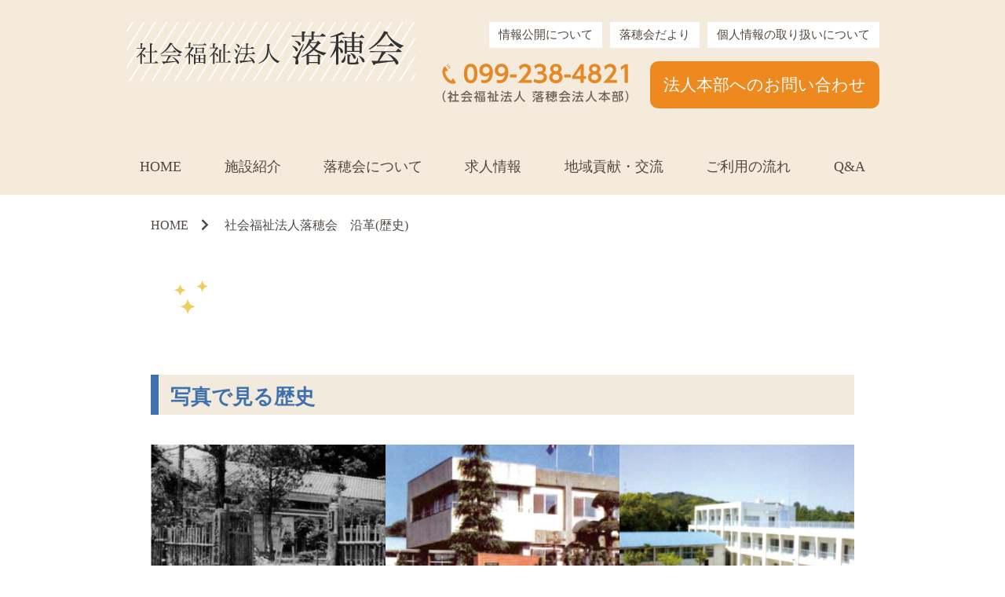

--- FILE ---
content_type: text/html; charset=UTF-8
request_url: https://www.asahigaokagakuen.jp/history/
body_size: 7560
content:
<!DOCTYPE html>
<html>
    <head>
<!-- Google Tag Manager -->
<script>(function(w,d,s,l,i){w[l]=w[l]||[];w[l].push({'gtm.start':
new Date().getTime(),event:'gtm.js'});var f=d.getElementsByTagName(s)[0],
j=d.createElement(s),dl=l!='dataLayer'?'&l='+l:'';j.async=true;j.src=
'https://www.googletagmanager.com/gtm.js?id='+i+dl;f.parentNode.insertBefore(j,f);
})(window,document,'script','dataLayer','GTM-5GGPQ7TB');</script>
<!-- End Google Tag Manager -->


		<!-- Global site tag (gtag.js) - Google Analytics -->
		<!--<script async src="https://www.googletagmanager.com/gtag/js?id=UA-28129660-1"></script>
		<script>
			window.dataLayer = window.dataLayer || [];
			function gtag(){dataLayer.push(arguments);}
			gtag('js', new Date());

			gtag('config', 'UA-28129660-1');
		</script> -->
        <meta name="viewport" content="width=device-width, initial-scale=1">

        <title>社会福祉法人落穂会　沿革(歴史) | 社会福祉法人 落穂会</title>
                    <meta name="format-detection" content="telephone=no">
                    <meta name="description" content="社会福祉法人 落穂会 あさひが丘学園は「知的障害を持つ人々と共に生き共に創る社会を目指す」を理念とし、昭和33年から知的障害を持つ方の支援を行っています。" />
        <meta name='robots' content='max-image-preview:large' />
	<style>img:is([sizes="auto" i], [sizes^="auto," i]) { contain-intrinsic-size: 3000px 1500px }</style>
	<link rel='stylesheet' id='wp-block-library-css' href='https://www.asahigaokagakuen.jp/wp-includes/css/dist/block-library/style.min.css?ver=6.8.3' type='text/css' media='all' />
<style id='classic-theme-styles-inline-css' type='text/css'>
/*! This file is auto-generated */
.wp-block-button__link{color:#fff;background-color:#32373c;border-radius:9999px;box-shadow:none;text-decoration:none;padding:calc(.667em + 2px) calc(1.333em + 2px);font-size:1.125em}.wp-block-file__button{background:#32373c;color:#fff;text-decoration:none}
</style>
<style id='global-styles-inline-css' type='text/css'>
:root{--wp--preset--aspect-ratio--square: 1;--wp--preset--aspect-ratio--4-3: 4/3;--wp--preset--aspect-ratio--3-4: 3/4;--wp--preset--aspect-ratio--3-2: 3/2;--wp--preset--aspect-ratio--2-3: 2/3;--wp--preset--aspect-ratio--16-9: 16/9;--wp--preset--aspect-ratio--9-16: 9/16;--wp--preset--color--black: #000000;--wp--preset--color--cyan-bluish-gray: #abb8c3;--wp--preset--color--white: #ffffff;--wp--preset--color--pale-pink: #f78da7;--wp--preset--color--vivid-red: #cf2e2e;--wp--preset--color--luminous-vivid-orange: #ff6900;--wp--preset--color--luminous-vivid-amber: #fcb900;--wp--preset--color--light-green-cyan: #7bdcb5;--wp--preset--color--vivid-green-cyan: #00d084;--wp--preset--color--pale-cyan-blue: #8ed1fc;--wp--preset--color--vivid-cyan-blue: #0693e3;--wp--preset--color--vivid-purple: #9b51e0;--wp--preset--gradient--vivid-cyan-blue-to-vivid-purple: linear-gradient(135deg,rgba(6,147,227,1) 0%,rgb(155,81,224) 100%);--wp--preset--gradient--light-green-cyan-to-vivid-green-cyan: linear-gradient(135deg,rgb(122,220,180) 0%,rgb(0,208,130) 100%);--wp--preset--gradient--luminous-vivid-amber-to-luminous-vivid-orange: linear-gradient(135deg,rgba(252,185,0,1) 0%,rgba(255,105,0,1) 100%);--wp--preset--gradient--luminous-vivid-orange-to-vivid-red: linear-gradient(135deg,rgba(255,105,0,1) 0%,rgb(207,46,46) 100%);--wp--preset--gradient--very-light-gray-to-cyan-bluish-gray: linear-gradient(135deg,rgb(238,238,238) 0%,rgb(169,184,195) 100%);--wp--preset--gradient--cool-to-warm-spectrum: linear-gradient(135deg,rgb(74,234,220) 0%,rgb(151,120,209) 20%,rgb(207,42,186) 40%,rgb(238,44,130) 60%,rgb(251,105,98) 80%,rgb(254,248,76) 100%);--wp--preset--gradient--blush-light-purple: linear-gradient(135deg,rgb(255,206,236) 0%,rgb(152,150,240) 100%);--wp--preset--gradient--blush-bordeaux: linear-gradient(135deg,rgb(254,205,165) 0%,rgb(254,45,45) 50%,rgb(107,0,62) 100%);--wp--preset--gradient--luminous-dusk: linear-gradient(135deg,rgb(255,203,112) 0%,rgb(199,81,192) 50%,rgb(65,88,208) 100%);--wp--preset--gradient--pale-ocean: linear-gradient(135deg,rgb(255,245,203) 0%,rgb(182,227,212) 50%,rgb(51,167,181) 100%);--wp--preset--gradient--electric-grass: linear-gradient(135deg,rgb(202,248,128) 0%,rgb(113,206,126) 100%);--wp--preset--gradient--midnight: linear-gradient(135deg,rgb(2,3,129) 0%,rgb(40,116,252) 100%);--wp--preset--font-size--small: 13px;--wp--preset--font-size--medium: 20px;--wp--preset--font-size--large: 36px;--wp--preset--font-size--x-large: 42px;--wp--preset--spacing--20: 0.44rem;--wp--preset--spacing--30: 0.67rem;--wp--preset--spacing--40: 1rem;--wp--preset--spacing--50: 1.5rem;--wp--preset--spacing--60: 2.25rem;--wp--preset--spacing--70: 3.38rem;--wp--preset--spacing--80: 5.06rem;--wp--preset--shadow--natural: 6px 6px 9px rgba(0, 0, 0, 0.2);--wp--preset--shadow--deep: 12px 12px 50px rgba(0, 0, 0, 0.4);--wp--preset--shadow--sharp: 6px 6px 0px rgba(0, 0, 0, 0.2);--wp--preset--shadow--outlined: 6px 6px 0px -3px rgba(255, 255, 255, 1), 6px 6px rgba(0, 0, 0, 1);--wp--preset--shadow--crisp: 6px 6px 0px rgba(0, 0, 0, 1);}:where(.is-layout-flex){gap: 0.5em;}:where(.is-layout-grid){gap: 0.5em;}body .is-layout-flex{display: flex;}.is-layout-flex{flex-wrap: wrap;align-items: center;}.is-layout-flex > :is(*, div){margin: 0;}body .is-layout-grid{display: grid;}.is-layout-grid > :is(*, div){margin: 0;}:where(.wp-block-columns.is-layout-flex){gap: 2em;}:where(.wp-block-columns.is-layout-grid){gap: 2em;}:where(.wp-block-post-template.is-layout-flex){gap: 1.25em;}:where(.wp-block-post-template.is-layout-grid){gap: 1.25em;}.has-black-color{color: var(--wp--preset--color--black) !important;}.has-cyan-bluish-gray-color{color: var(--wp--preset--color--cyan-bluish-gray) !important;}.has-white-color{color: var(--wp--preset--color--white) !important;}.has-pale-pink-color{color: var(--wp--preset--color--pale-pink) !important;}.has-vivid-red-color{color: var(--wp--preset--color--vivid-red) !important;}.has-luminous-vivid-orange-color{color: var(--wp--preset--color--luminous-vivid-orange) !important;}.has-luminous-vivid-amber-color{color: var(--wp--preset--color--luminous-vivid-amber) !important;}.has-light-green-cyan-color{color: var(--wp--preset--color--light-green-cyan) !important;}.has-vivid-green-cyan-color{color: var(--wp--preset--color--vivid-green-cyan) !important;}.has-pale-cyan-blue-color{color: var(--wp--preset--color--pale-cyan-blue) !important;}.has-vivid-cyan-blue-color{color: var(--wp--preset--color--vivid-cyan-blue) !important;}.has-vivid-purple-color{color: var(--wp--preset--color--vivid-purple) !important;}.has-black-background-color{background-color: var(--wp--preset--color--black) !important;}.has-cyan-bluish-gray-background-color{background-color: var(--wp--preset--color--cyan-bluish-gray) !important;}.has-white-background-color{background-color: var(--wp--preset--color--white) !important;}.has-pale-pink-background-color{background-color: var(--wp--preset--color--pale-pink) !important;}.has-vivid-red-background-color{background-color: var(--wp--preset--color--vivid-red) !important;}.has-luminous-vivid-orange-background-color{background-color: var(--wp--preset--color--luminous-vivid-orange) !important;}.has-luminous-vivid-amber-background-color{background-color: var(--wp--preset--color--luminous-vivid-amber) !important;}.has-light-green-cyan-background-color{background-color: var(--wp--preset--color--light-green-cyan) !important;}.has-vivid-green-cyan-background-color{background-color: var(--wp--preset--color--vivid-green-cyan) !important;}.has-pale-cyan-blue-background-color{background-color: var(--wp--preset--color--pale-cyan-blue) !important;}.has-vivid-cyan-blue-background-color{background-color: var(--wp--preset--color--vivid-cyan-blue) !important;}.has-vivid-purple-background-color{background-color: var(--wp--preset--color--vivid-purple) !important;}.has-black-border-color{border-color: var(--wp--preset--color--black) !important;}.has-cyan-bluish-gray-border-color{border-color: var(--wp--preset--color--cyan-bluish-gray) !important;}.has-white-border-color{border-color: var(--wp--preset--color--white) !important;}.has-pale-pink-border-color{border-color: var(--wp--preset--color--pale-pink) !important;}.has-vivid-red-border-color{border-color: var(--wp--preset--color--vivid-red) !important;}.has-luminous-vivid-orange-border-color{border-color: var(--wp--preset--color--luminous-vivid-orange) !important;}.has-luminous-vivid-amber-border-color{border-color: var(--wp--preset--color--luminous-vivid-amber) !important;}.has-light-green-cyan-border-color{border-color: var(--wp--preset--color--light-green-cyan) !important;}.has-vivid-green-cyan-border-color{border-color: var(--wp--preset--color--vivid-green-cyan) !important;}.has-pale-cyan-blue-border-color{border-color: var(--wp--preset--color--pale-cyan-blue) !important;}.has-vivid-cyan-blue-border-color{border-color: var(--wp--preset--color--vivid-cyan-blue) !important;}.has-vivid-purple-border-color{border-color: var(--wp--preset--color--vivid-purple) !important;}.has-vivid-cyan-blue-to-vivid-purple-gradient-background{background: var(--wp--preset--gradient--vivid-cyan-blue-to-vivid-purple) !important;}.has-light-green-cyan-to-vivid-green-cyan-gradient-background{background: var(--wp--preset--gradient--light-green-cyan-to-vivid-green-cyan) !important;}.has-luminous-vivid-amber-to-luminous-vivid-orange-gradient-background{background: var(--wp--preset--gradient--luminous-vivid-amber-to-luminous-vivid-orange) !important;}.has-luminous-vivid-orange-to-vivid-red-gradient-background{background: var(--wp--preset--gradient--luminous-vivid-orange-to-vivid-red) !important;}.has-very-light-gray-to-cyan-bluish-gray-gradient-background{background: var(--wp--preset--gradient--very-light-gray-to-cyan-bluish-gray) !important;}.has-cool-to-warm-spectrum-gradient-background{background: var(--wp--preset--gradient--cool-to-warm-spectrum) !important;}.has-blush-light-purple-gradient-background{background: var(--wp--preset--gradient--blush-light-purple) !important;}.has-blush-bordeaux-gradient-background{background: var(--wp--preset--gradient--blush-bordeaux) !important;}.has-luminous-dusk-gradient-background{background: var(--wp--preset--gradient--luminous-dusk) !important;}.has-pale-ocean-gradient-background{background: var(--wp--preset--gradient--pale-ocean) !important;}.has-electric-grass-gradient-background{background: var(--wp--preset--gradient--electric-grass) !important;}.has-midnight-gradient-background{background: var(--wp--preset--gradient--midnight) !important;}.has-small-font-size{font-size: var(--wp--preset--font-size--small) !important;}.has-medium-font-size{font-size: var(--wp--preset--font-size--medium) !important;}.has-large-font-size{font-size: var(--wp--preset--font-size--large) !important;}.has-x-large-font-size{font-size: var(--wp--preset--font-size--x-large) !important;}
:where(.wp-block-post-template.is-layout-flex){gap: 1.25em;}:where(.wp-block-post-template.is-layout-grid){gap: 1.25em;}
:where(.wp-block-columns.is-layout-flex){gap: 2em;}:where(.wp-block-columns.is-layout-grid){gap: 2em;}
:root :where(.wp-block-pullquote){font-size: 1.5em;line-height: 1.6;}
</style>
<link rel='stylesheet' id='css_kk-fontawesome-css' href='https://www.asahigaokagakuen.jp/wp-content/themes/asahigaokagakuen/lib/css/all.min.css?ver=20200205' type='text/css' media='all' />
<link rel='stylesheet' id='reset-css-css' href='https://www.asahigaokagakuen.jp/wp-content/themes/asahigaokagakuen/css/reset.css?ver=1.0.0' type='text/css' media='all' />
<link rel='stylesheet' id='pc_layout-css-css' href='https://www.asahigaokagakuen.jp/wp-content/themes/asahigaokagakuen/css/pc_layout.css?ver=1.0.0' type='text/css' media='all' />
<link rel='stylesheet' id='pc_layout-page-css-css' href='https://www.asahigaokagakuen.jp/wp-content/themes/asahigaokagakuen/css/pc_layout-page.css?ver=1.0.0' type='text/css' media='all' />
<link rel='stylesheet' id='pc_layout-padding-css' href='https://www.asahigaokagakuen.jp/wp-content/themes/asahigaokagakuen/css/pc_add.css?ver=1.0.01768996347' type='text/css' media='all' />
<link rel='stylesheet' id='wp-pagenavi-css' href='https://www.asahigaokagakuen.jp/wp-content/plugins/wp-pagenavi/pagenavi-css.css?ver=2.70' type='text/css' media='all' />
<!--n2css--><!--n2js--><script type="text/javascript" src="https://www.asahigaokagakuen.jp/wp-content/themes/asahigaokagakuen/js/jquery-3.4.1.min.js?ver=6.8.3" id="jquery-js"></script>
<script type="text/javascript" src="https://www.asahigaokagakuen.jp/wp-content/themes/asahigaokagakuen/js/myjs.js?ver=6.8.3" id="myjs-js"></script>
<link rel="canonical" href="https://www.asahigaokagakuen.jp/history/" />
<link rel='shortlink' href='https://www.asahigaokagakuen.jp/?p=138' />
<link rel="icon" href="https://www.asahigaokagakuen.jp/wp-content/uploads/2020/03/cropped-fav-32x32.png" sizes="32x32" />
<link rel="icon" href="https://www.asahigaokagakuen.jp/wp-content/uploads/2020/03/cropped-fav-192x192.png" sizes="192x192" />
<link rel="apple-touch-icon" href="https://www.asahigaokagakuen.jp/wp-content/uploads/2020/03/cropped-fav-180x180.png" />
<meta name="msapplication-TileImage" content="https://www.asahigaokagakuen.jp/wp-content/uploads/2020/03/cropped-fav-270x270.png" />
		<style type="text/css" id="wp-custom-css">
			.noneblock{
	display:none!important;
}
.gmap{
  width: 100%;
  aspect-ratio: 1 / 1; /* よく使う。縦長にしたいなら 4/3、正方形なら 1/1 */
  overflow: hidden;
}

.gmap iframe{
  width: 100%;
  height: 100%;
  border: 0;
  display: block;
}		</style>
		        <link rel="stylesheet" href="https://www.asahigaokagakuen.jp/wp-content/themes/asahigaokagakuen/css/custom.css" type="text/css" media="all" />
    </head>
    <body class="">
<!-- Google Tag Manager (noscript) -->
<noscript><iframe src="https://www.googletagmanager.com/ns.html?id=GTM-5GGPQ7TB"
height="0" width="0" style="display:none;visibility:hidden"></iframe></noscript>
<!-- End Google Tag Manager (noscript) -->

        <header>
                            <div class="row-full head-box">
                    <div class="col-1 position-relative">
                        <h1><a href="https://www.asahigaokagakuen.jp"><img src="https://www.asahigaokagakuen.jp/wp-content/themes/asahigaokagakuen/img/logo.svg" alt="" /></a></h1>
                        <div class="headlink-box">
                            <ul>
                                <li><a href="https://www.asahigaokagakuen.jp/project">情報公開について</a></li>
                                <li><a href="https://www.asahigaokagakuen.jp/newspaper">落穂会だより</a></li>
                                <li><a href="https://www.asahigaokagakuen.jp/privacypolicy">個人情報の取り扱いについて</a></li>
                            </ul>
                        </div>
                        <div class="tel-box">
                            <img src="https://www.asahigaokagakuen.jp/wp-content/themes/asahigaokagakuen/img/tel.svg" alt="" />
                        </div>
                        <div class="contact-box">
                            <a href="https://www.asahigaokagakuen.jp/contact">法人本部へのお問い合わせ</a>
                        </div>
                        <ul class="global-menu">
                            <li><a href="https://www.asahigaokagakuen.jp/">HOME</a></li>
                            <li><a class="pn1 " href="">施設紹介</a>
                                <div class="mega-box">
                                    <div class="panel-1 panel-ul">
                                        <div class="ul-box">
                                            <p class="tx-lv1"><a href="https://www.asahigaokagakuen.jp/asahigaoka-gakuen">障害児入所施設　あさひが丘学園</a></p>
                                            <p class="tx-lv1 bd-b  mt-1"><a href="https://www.asahigaokagakuen.jp/asahigaoka">障害者支援施設　あさひが丘</a></p>
                                            <p class="tx-lv2"><a href="https://www.asahigaokagakuen.jp/gallery-asahiya">ぎゃらりーASAHIYA</a></p>
                                            <p class="tx-lv1 bd-b  mt-1">地域生活支援センター　あさひが丘</p>
                                            <p class="tx-lv2"><a href="https://www.asahigaokagakuen.jp/asahigaoka-poro">児童発達支援センター　歩路</a></p>
                                            <p class="tx-lv2"><a href="https://www.asahigaokagakuen.jp/asahigaoka-garo">放課後等デイサービス　我路</a></p>
                                            <p class="tx-lv2"><a href="https://www.asahigaokagakuen.jp/asahigaoka-office">あさひが丘相談支援センター</a></p>
                                            <p class="tx-lv2"><a href="https://www.asahigaokagakuen.jp/asahigaoka-asumone">ワークショップ　あすもね</a></p>
                                            <p class="tx-lv1 mt-1"><a href="https://www.asahigaokagakuen.jp/asahigaoka-grouphome">グループホーム　あさひが丘</a></p>
                                            <!-- <p class="tx-lv2"><a href="https://www.asahigaokagakuen.jp/asahigaoka-towa">ヘルパーステーション　とわ</a></p>-->
											<p class="tx-lv1 "><a href="https://www.asahigaokagakuen.jp/foresta">グループホーム　フォレスタ</a></p>
								<p class="tx-lv1 bd-b  mt-1">こどもサポートセンター　あさひが丘</p>
                                <p class="tx-lv2"><a href="https://www.asahigaokagakuen.jp/ruu">児童発達支援事業所　ルウ</a></p>
                                <p class="tx-lv2"><a href="https://www.asahigaokagakuen.jp/rera">放課後等デイサービス　レラ</a></p>
                               
                                        </div>
                                        <div class="ul-box">
                                            <p class="tx-lv1 bd-b">こどもサポートセンター　ゆうひが丘</p>
                                            <p class="tx-lv2"><a href="https://www.asahigaokagakuen.jp/kiro">児童発達支援事業所　希路</a></p>
                                            <p class="tx-lv2"><a href="https://www.asahigaokagakuen.jp/nipopo">放課後デイサービス　ニポポ</a></p>
                                            <p class="tx-lv1 mt-1"><a href="https://www.asahigaokagakuen.jp/gardenkids-selk">ガーデンキッズ　セルク</a></p>
                                            <p class="tx-lv1 mt-1"><a href="https://www.asahigaokagakuen.jp/gardenkids-tria">ガーデンキッズ　トリア</a></p>
                                            <p class="tx-lv1 mt-1"><a href="https://www.asahigaokagakuen.jp/rason/">放課後デイサービス　ラソン</a></p>
											   <p class="tx-lv1 mt-1"><a href="https://www.asahigaokagakuen.jp/yoshinogaoka-2/">放課後等デイサービス　よしのが丘</a></p>
                                            <p class="tx-lv1 mt-1"><a href="https://www.asahigaokagakuen.jp/dayservice-piccolo">放課後デイサービス　ピッコロ</a></p>
                                            <p class="tx-lv1 mt-1"><a href="https://www.asahigaokagakuen.jp/dayservice-cheval">放課後デイサービス　シュバル</a></p>
                                            <p class="tx-lv1 mt-1"><a href="https://www.asahigaokagakuen.jp/cheval">あさひが丘乗馬倶楽部　シュバル</a></p>
											<p class="tx-lv1 mt-1"><a href="https://www.asahigaokagakuen.jp/scrub">こどもサポートセンター　スクラブ</a></p>
                                            <!--<p class="tx-lv1 mt-1"><a href="https://www.asahigaokagakuen.jp/rason">ラソン</a></p>-->
                                            <!-- <p class="tx-lv1 mt-1"><a href="https://www.asahi-center.com/">旭福祉センター　第二旭福祉センター</a></p> -->

                                        </div>
                                    </div>
                                </div>

                            </li>
                            <li><a class="pn2" href="">落穂会について</a>
                                <div class="mega-box">
                                    <div class="panel-2 panel-ul">
                                        <div class="ul-box">
                                            <p class="tx-lv1 mt-1"><a href="https://www.asahigaokagakuen.jp/news">お知らせ</a></p>
                                            <p class="tx-lv1 mt-1"><a href="https://www.asahigaokagakuen.jp/policy">経営理念と基本方針</a></p>
                                            <p class="tx-lv1 mt-1"><a href="https://www.asahigaokagakuen.jp/policy#greeting">理事長ご挨拶</a></p>
                                            <p class="tx-lv1 mt-1"><a href="https://www.asahigaokagakuen.jp/policy#access">法人本部への交通アクセス</a></p>
                                            <p class="tx-lv1 mt-1"><a href="https://www.asahigaokagakuen.jp/history">社会福祉法人落穂会 沿革</a></p>
                                            <p class="tx-lv1 mt-1"><a href="https://www.asahigaokagakuen.jp/supporter">あさひが丘サポーター募集！</a></p>
                                        </div>
                                        <div class="ul-box">
                                            <p class="tx-lv1 mt-1"><a href="https://www.asahigaokagakuen.jp/schedule">年間スケジュール</a></p>
                                            <p class="tx-lv1 mt-1"><a href="https://www.asahigaokagakuen.jp/services">サービス一覧</a></p>
                                        </div>
                                    </div>
                                </div>
                            </li>

                            <li><a class="pn3" href="">求人情報</a>
                                <div class="mega-box">
                                  <div class="panel-3 panel-ul">
                                      <div class="ul-box">
                                        <p class="tx-lv1 mt-1"><a href="https://www.asahigaokagakuen.jp/recruit">職員募集</a></p>
                                        <p class="tx-lv1 mt-1"><a href="https://www.asahigaokagakuen.jp/volunteer">ボランティア募集</a></p>
                                      </div>
                                  </div>
                                </div>
                            </li>

                            <li><a class="pn4" href="">地域貢献・交流</a>
                                <div class="mega-box">
                                  <div class="panel-4 panel-ul">
                                      <div class="ul-box">
                                        <p class="tx-lv1 mt-1"><a href="https://www.asahigaokagakuen.jp/contribution">地域貢献・交流</a></p>
                                        <!-- <p class="tx-lv1 mt-1"><a href="https://www.asahigaokagakuen.jp/">地域貢献-02</a></p> -->
                                      </div>
                                  </div>
                                </div>
                            </li>

                            <li><a class="pn5"  href="https://www.asahigaokagakuen.jp/flow">ご利用の流れ</a></li>
                            <li><a class="pn6"  href="https://www.asahigaokagakuen.jp/faq">Q&A</a></li>
                        </ul>
                    </div>

                    <div class="full-cover-box">
                    </div>
                </div>
                        </header>
<section>
    <div class="page-main-box col-1 clearfix pageGroup-0">
        <div class="row">
            <p class="pankuzu"><a href="https://www.asahigaokagakuen.jp">HOME</a><i class="fas fa-chevron-right"></i>
                社会福祉法人落穂会　沿革(歴史)                            </p>
        </div>
        <div class="row content-box">
            <h1>社会福祉法人落穂会　沿革(歴史)</h1>
            
<h2 class="wp-block-heading">写真で見る歴史</h2>



<div class="wp-block-group"><div class="wp-block-group__inner-container is-layout-flow wp-block-group-is-layout-flow">
<div class="wp-block-columns is-layout-flex wp-container-core-columns-is-layout-9d6595d7 wp-block-columns-is-layout-flex">
<div class="wp-block-column is-layout-flow wp-block-column-is-layout-flow">
<figure class="wp-block-image size-large"><img decoding="async" src="https://www.asahigaokagakuen.jp/wp-content/uploads/2020/03/rekishi1.jpg" alt=""/></figure>



<p>創設時のあさひが丘学園正門(昭和33年)</p>
</div>



<div class="wp-block-column is-layout-flow wp-block-column-is-layout-flow">
<figure class="wp-block-image size-large"><img decoding="async" src="https://www.asahigaokagakuen.jp/wp-content/uploads/2020/03/rekishi2.jpg" alt=""/></figure>



<p>移転時のあさひが丘学園(昭和49年)</p>
</div>



<div class="wp-block-column is-layout-flow wp-block-column-is-layout-flow">
<figure class="wp-block-image size-large"><img decoding="async" src="https://www.asahigaokagakuen.jp/wp-content/uploads/2020/03/rekishi3.jpg" alt=""/></figure>



<p>成人棟 完成(平成11年)</p>
</div>
</div>



<div class="wp-block-columns is-layout-flex wp-container-core-columns-is-layout-9d6595d7 wp-block-columns-is-layout-flex">
<div class="wp-block-column is-layout-flow wp-block-column-is-layout-flow">
<figure class="wp-block-image size-large"><img decoding="async" src="https://www.asahigaokagakuen.jp/wp-content/uploads/2020/03/rekishi4.jpg" alt=""/></figure>



<p>グループホーム花梨 開設(平成17年)</p>
</div>



<div class="wp-block-column is-layout-flow wp-block-column-is-layout-flow">
<figure class="wp-block-image size-large"><img decoding="async" src="https://www.asahigaokagakuen.jp/wp-content/uploads/2020/03/rekishi5.jpg" alt=""/></figure>



<p>地域生活支援センターあさひが丘 開設(平成24年)</p>
</div>



<div class="wp-block-column is-layout-flow wp-block-column-is-layout-flow">
<figure class="wp-block-image size-large"><img decoding="async" src="https://www.asahigaokagakuen.jp/wp-content/uploads/2020/03/rekishi6.jpg" alt=""/></figure>



<p>小規模ユニット棟 完成(平成28年)</p>
</div>
</div>
</div></div>



<h2 class="wp-block-heading">施設沿革</h2>



<figure class="wp-block-table tb-02"><table class=""><tbody><tr><td width="20%">昭和32年  5月</td><td>知的障害児施設の創設を決意し、鹿児島市永吉町の家屋移転整地作業に着工</td></tr><tr><td>昭和33年  8月</td><td>児童福祉法に基づき、定員50名で知的障害児施設あさひが丘学園開園<br>初代園長 水流國彦 就任    </td></tr><tr><td>昭和35年  5月</td><td>社会福祉法人落穂会を厚生大臣設立認可 初代理事長 水流國彦 就任</td></tr><tr><td>昭和37年  4月</td><td>女子寮増設により入所定員を70名に増員認可</td></tr><tr><td>昭和39年  4月</td><td>宮内庁より御下賜金拝受</td></tr><tr><td>昭和43年  3月</td><td>清水基金補助により作業棟（コンクリートブロック作業室）完成</td></tr><tr><td>昭和48年  8月</td><td>鹿児島市永吉町より同市皆与志町に移転工事着工</td></tr><tr><td>昭和48年 10月</td><td>中央競馬財団の補助により機能訓練棟完成</td></tr><tr><td>昭和49年  8月</td><td>鹿児島市皆与志町に改築移転し、定員を90名に増員</td></tr><tr><td>昭和54年  5月</td><td>鹿児島県中央児童相談所の指導により在宅障害児地域療育指導事業（母子通園）開始</td></tr><tr><td>昭和54年 10月</td><td>第2代園長 水流國大 就任</td></tr><tr><td>昭和56年  6月</td><td>おぎゃー献金よりマイクロバス及び固定遊具購入の補助金を受ける</td></tr><tr><td>昭和56年 10月</td><td>落穂会第2代理事長 水流フミ 就任</td></tr><tr><td>平成  4年10月</td><td>心身障害児短期療育事業（利用入所）を開始</td></tr><tr><td>平成  9年 5月</td><td>落穂会第3代理事長 水流國大 就任</td></tr><tr><td>平成11年  9月</td><td>あさひが丘学園の定員を90名から40名に削減し、知的障害者更生施設あさひが丘学園成人部（定員／入所40名・通所10名）を開設。第３代園長 水流純大 就任</td></tr><tr><td>平成14年  4月</td><td>鹿児島市心身障害児放課後等対策事業（児童クラブ「我路」）を開始</td></tr><tr><td>平成16年  4月</td><td>あさひが丘学園成人部の通所定員を15名に増員</td></tr><tr><td>平成17年12月</td><td>知的障害者地域生活援助事業（グループホーム）「花梨」（定員５名）開設</td></tr><tr><td>平成18年  4月</td><td>あさひが丘学園成人部の通所定員を20名に増員認可 自立訓練棟「あしたば館」設置</td></tr><tr><td>平成19年  6月</td><td>共同生活介護（ケアホーム）「つばさ丸」（定員4名）開設</td></tr><tr><td>平成20年10月</td><td>共同生活介護（ケアホーム）「くるみ」（定員4名）開設</td></tr><tr><td>平成21年12月</td><td>共同生活援助（グループホーム）「花梨」（定員5名）移設<br>共同生活介護（ケアホーム）「四郎丸」（定員4名）開設</td></tr><tr><td>平成23年  4月</td><td>あさひが丘学園成人部が障害者自立支援法の新事業体系に移行し、障害者支援施設あさひが丘（施設入所支援・生活介護）となる</td></tr><tr><td>平成24年  3月</td><td>社会福祉施設等耐震化等整備事業により、児童棟の耐震化工事を行う</td></tr><tr><td>平成24年  7月</td><td>児童発達支援事業「ガーデンキッズセルク」開設（マルヤガーデンズ内）</td></tr><tr><td>平成24年10月</td><td>鹿児島市岡之原町に地域生活支援センター「あさひが丘」を開設。（児童発達支援センター・放課後等デイサービス・保育所等訪問支援・就労継続支援B型・相談支援・移動支援・日中一時支援）</td></tr><tr><td>平成26年  2月</td><td>社会福祉施設等耐震化等整備事業により、グループホーム5棟（花梨、つばさ丸、くるみ、四郎丸、ももか）のスプリンクラー設置工事を行う</td></tr><tr><td>平成26年  4月</td><td>児童発達支援事業・放課後等デイサービス事業「ガーデンキッズトリア」開設（呉服町）。障害者総合支援法の施行により、共同生活介護（ケアホーム）は共同生活援助（グループホーム）に一本化される。</td></tr><tr><td>平成26年  6月</td><td>介護サービス包括型共同生活援助「とんぼ丸」（定員８名）を開設</td></tr><tr><td>平成27年  5月</td><td>社会福祉施設等施設整備事業によりグループホーム「とんぼ丸」のスプリンクラー設置工事を行う。鹿児島市本名町に乗馬療法厩舎着工</td></tr><tr><td>平成27年10月</td><td>あさひが丘乗馬倶楽部シュバルプレオープン<br>あさひが丘学園新築工事（小規模ユニットケア）着工</td></tr><tr><td>平成28年  4月</td><td>放課後等デイサービスシュバル開設（本名町）<br> 落穂会第４代理事長 水流純大 就任</td></tr><tr><td>平成28年  5月</td><td>あさひが丘学園新築工事（小規模ユニットケア）竣工</td></tr><tr><td>平成28年  6月</td><td>あさひが丘乗馬倶楽部シュバル事業開始</td></tr><tr><td>平成28年  7月</td><td>あさひが丘学園小規模ユニットケア事業開始。あさひが丘学園の定員を40名から28名に削減し、障害者支援施設あさひが丘の定員を40名から52名に増員する。</td></tr><tr><td>平成29年  3月</td><td>あさひが丘乗馬倶楽部シュバルクラブハウス完成</td></tr><tr><td>平成29年  4月</td><td>児童発達支援センター歩路の定員を20名から25名に増員。グループホームあさひが丘の定員を34名から36名に増員。就労継続支援B型ワークショップあすもねに生活介護6名を事業追加。</td></tr></tbody></table></figure>



<p class="has-small-font-size">※平成30年4月現在</p>

        </div>
    </div>
</section>
<footer>
    <div class="foot-box">
                <div class="col-1 foot-box clearfix">
            <p>
                社会福祉法人　落穂会<br />
                〒891-1206　 鹿児島県鹿児島市皆与志町2503番地<br />
                tel.099-238-4821（社会福祉法人 落穂会法人本部）<br class="spOnly" /> fax.099-238-5737<br />
                <span class="copy">
                    Copyright © 2020 社会福祉法人 落穂会 あさひが丘学園. <br class="spOnly " /> All rights reserved.</span>
            </p>
        </div>
    </div>
</footer>
<script type="text/javascript">
    jQuery().ready(function($) {
        var pagetop = $('.pagetoppc');
        $(window).scroll(function() {

            if ($(this).scrollTop() > 100) {
                pagetop.fadeIn();
            } else {
                pagetop.fadeOut();
            }
        });
        pagetop.click(function() {
            $('body, html').animate({
                scrollTop: 0
            }, 500);
            return false;
        });
    });
</script>
<img class="pagetop pagetoppc" src="https://www.asahigaokagakuen.jp/wp-content/themes/asahigaokagakuen/img/gotop.png" alt="">
</body>
<script type="speculationrules">
{"prefetch":[{"source":"document","where":{"and":[{"href_matches":"\/*"},{"not":{"href_matches":["\/wp-*.php","\/wp-admin\/*","\/wp-content\/uploads\/*","\/wp-content\/*","\/wp-content\/plugins\/*","\/wp-content\/themes\/asahigaokagakuen\/*","\/*\\?(.+)"]}},{"not":{"selector_matches":"a[rel~=\"nofollow\"]"}},{"not":{"selector_matches":".no-prefetch, .no-prefetch a"}}]},"eagerness":"conservative"}]}
</script>
<style id='core-block-supports-inline-css' type='text/css'>
.wp-container-core-columns-is-layout-9d6595d7{flex-wrap:nowrap;}
</style>

</html>


--- FILE ---
content_type: text/css
request_url: https://www.asahigaokagakuen.jp/wp-content/themes/asahigaokagakuen/css/pc_layout.css?ver=1.0.0
body_size: 2933
content:
@charset "UTF-8";

.clearfix:after {

  content: "";

  clear: both;

  display: block; }



html, body, p, input, select, textarea {

  font-size: 16px;

  color: #514943; }



.spOnly {

  display: none; }



.row-full {

  width: 100%; }



body.pc-home {

  background-image: url("../img/back.png"); }



.head-box {

  color: #534741;

  background-color: #f4ebdc;

  height: 228px; }

  .head-box .full-cover-box {

    height: 89px;

    background-image: url("../img/header-bottom.png");

    background-repeat: no-repeat;

    background-size: 100% 89px;

    width: 100%;

    min-width: 960px; }

  .head-box .position-relative {

    position: relative; }

  .head-box .full-cover-box {

    top: 228px;

    position: absolute; }

  .head-box h1 {

    top: 28px;

    left: 0;

    position: absolute; }

    .head-box h1 img {

      width: 370px;

      height: 75px; }

  .head-box .headlink-box {

    font-size: 15px;

    top: 28px;

    right: 0;

    position: absolute; }

    .head-box .headlink-box li {

      float: left;

      margin-left: 10px;

      list-style-type: none; }

      .head-box .headlink-box li a {

        background-color: red;

        display: inline-block;

        padding: .6em;

        text-align: center;

        padding-left: .8em;

        padding-right: .8em;

        text-decoration: none;

        background-color: white;

        transition: .3s;

        color: #534741; }

      .head-box .headlink-box li a:hover {

        background-color: #534741;

        color: white;

        transition: .3s; }

  .head-box .tel-box {

    position: absolute;

    top: 81px;

    left: 403px; }

    .head-box .tel-box img {

      width: 238px;

      height: 49px; }

  .head-box .contact-box {

    position: absolute;

    top: 78px;

    right: 0px; }

    .head-box .contact-box a {

      border-radius: 10px;

      display: inline-block;

      width: 292px;

      height: 60px;

      line-height: 60px;

      text-align: center;

      background-color: #ee8920;

      font-size: 130%;

      color: white;

      text-decoration: none;

      transition: .3s; }

    .head-box .contact-box a:hover {

      opacity: .8;

      transition: .3s; }

  .head-box ul.global-menu {

    width: 100%;

    position: absolute;

    z-index: 100;

    top: 185px;

    display: flex;

    justify-content: space-between; }

    .head-box ul.global-menu li {

      font-size: 115%;

      float: left;

      text-align: center;

      list-style-type: none; }

      .head-box ul.global-menu li a {

        display: inline-block;

        text-decoration: none;

        padding: 1em;

        color: #534741;

        border-radius: 5px; }

      .head-box ul.global-menu li a:hover {

        color: #ee8920; }

      .head-box ul.global-menu li a.panel-active {

        background-color: #fdf6d8; }

    .head-box ul.global-menu li:nth-child(2) a, .head-box ul.global-menu li:nth-child(3) a {

      border-bottom-left-radius: 0px;

      border-bottom-right-radius: 0px; }

  .head-box .mega-box .panel-ul {

    background-color: #fdf6d8;

    position: absolute;

    z-index: 100;

    width: auto;

    font-size: 15px; }

  .head-box .mega-box .ul-box {

    float: left;

    padding-top: 1em;

    padding-bottom: 1em;

    padding-right: 3em;

    padding-left: 3em;

    width: auto; }

    .head-box .mega-box .ul-box p {

      text-align: left;

      list-style-type: none;

      margin-top: 1em;

      min-width: 14em;

      margin-bottom: 1em; }

      .head-box .mega-box .ul-box p a {

        padding: 0;

        color: #534741;

        text-decoration: none; }

      .head-box .mega-box .ul-box p a:hover {

        color: #ee8920; }

    .head-box .mega-box .ul-box .tx-lv1 {

      font-size: 110%; }

    .head-box .mega-box .ul-box .tx-lv2 {

      font-size: 98%;

      margin-top: 1em;

      margin-bottom: 1em;

      margin-left: 1.2em; }

    .head-box .mega-box .ul-box .bd-b {

      border-bottom: 1px solid #534741;

      padding-bottom: .8em;

      margin-bottom: 0; }

    .head-box .mega-box .ul-box .mt-1 {

      margin-top: 1.6em; }

  .head-box .mega-box .ul-box:first-child {

    padding-left: 6em; }

  .head-box .mega-box .ul-box:last-child {

    padding-right: 6em; }

  .head-box .mega-box .panel-1 {

    left: 30px; }

  .head-box .mega-box .panel-2 {

    left: 60px; }



.col-1 {

  width: 960px;

  margin-left: auto;

  margin-right: auto; }



.flex {

  display: flex;

  justify-content: space-between; }



.pt100 {

  padding-top: 100px; }



.info-box {

  background-color: white;

  width: 100%;

  padding-bottom: 60px; }

  .info-box h2 {

    font-size: 140%;

    text-align: center;

    margin-bottom: 2em; }

  .info-box .list-box {

    width: 850px;

    margin-left: auto;

    margin-right: auto; }

    .info-box .list-box .row {

      width: 100%; }

      .info-box .list-box .row p {

        float: left; }

      .info-box .list-box .row p.date {

        width: 110px;

        text-align: center; }

      .info-box .list-box .row p.tag {

        width: 190px;

        text-align: center;

        color: white;

        font-size: 90%; }

        .info-box .list-box .row p.tag a {

          color: white;

          text-decoration: none;

          line-height: 1.8em;

          height: 1.8em;

          padding: 0; }

      .info-box .list-box .row p.tag-01 {

        background-color: #53aec2; }

      .info-box .list-box .row p.tag-02 {

        background-color: #d68a8a; }

      .info-box .list-box .row p.tag-03 {

        background-color: #36764d; }

      .info-box .list-box .row p.tag-04 {

        background-color: #8bb245; }

      .info-box .list-box .row p.tag-05 {

        background-color: #de9339; }

      .info-box .list-box .row p.tag-06 {

        background-color: #B5BC50; }

      .info-box .list-box .row p.tag-07 {

        background-color: #C96F6F; }

      .info-box .list-box .row p.tag-08 {

        background-color: #CEAA4E; }

      .info-box .list-box .row p.tag-09 {

        background-color: #5579C4; }

      .info-box .list-box .row p.tag-10 {

        background-color: #966F4D; }

      .info-box .list-box .row p.tag-11 {

        background-color: #1DA8E0; }

      .info-box .list-box .row p.tag-12 {

        background-color: #A6975A; }

      .info-box .list-box .row p.tag-13 {

        background-color: #45A3B8; }





      .info-box .list-box .row p.text {

        width: 550px;

        text-align: left;

        padding-left: 1em; }

        .info-box .list-box .row p.text a {

          color: #514943; }

        .info-box .list-box .row p.text a:hover {

          text-decoration: none; }

  .info-box a.newslist {

    margin-top: 2em;

    display: inline-block;

    float: right;

    margin-right: 30px;

    font-size: 110%;

    text-align: center;

    color: white;

    background-color: #524944;

    line-height: 3em;

    height: 3em;

    width: 300px;

    text-decoration: none; }

  .info-box a.newslist:hover {

    opacity: .8; }



.main-box {

  margin-top: 100px; }

  .main-box p {

    margin-bottom: 1em;

    line-height: 1.6em; }

  .main-box .lead-box {

    height: 268px;

    width: 100%;

    background-image: url("../img/lead-back.png");

    background-repeat: no-repeat;

    background-size: contain;

    position: relative;

    background-position: center center; }

    .main-box .lead-box p.lead-txt {

      position: absolute;

      text-align: center;

      line-height: 2em;

      width: 100%;

      top: 92px;

      font-size: 120%; }

  .main-box .home-link-btn {

    margin-top: 40px;

    padding-bottom: 60px; }

    .main-box .home-link-btn a {

      display: inline-block;

      width: 280px;

      height: 280px;

      text-align: center;

      color: white;

      text-decoration: none;

      line-height: 1.6em;

      font-size: 130%;

      border-radius: 14px;

      padding-top: 2em;

      transition: .3s;

      background-size: contain;

      background-repeat: no-repeat;

      background-position: center center; }

    .main-box .home-link-btn a:hover {

      opacity: .8;

      transition: .3s; }

    .main-box .home-link-btn a:nth-child(1) {

      background-color: #8dbccc;

      background-image: url(../img/home-link-btn-01.png); }

    .main-box .home-link-btn a:nth-child(2) {

      background-image: url(../img/home-link-btn-02.png);

      background-color: #d99c9c; }

    .main-box .home-link-btn a:nth-child(3) {

      background-image: url(../img/home-link-btn-03.png);

      background-color: #afccac; }

  .main-box .group-box .group-head {

    background-image: url("../img/group-back.png");

    background-position: center top;

    background-repeat: no-repeat;

    background-size: cover;

    height: 280px;

    width: 100%; }

  .main-box .group-box .group-content {

    background-color: #f4ebdc;

    padding-bottom: 30px;

    width: 100%; }

    .main-box .group-box .group-content h2 {

      font-size: 140%;

      text-align: center;

      margin-bottom: 40px;

      margin-bottom: 2em; }

    .main-box .group-box .group-content .row {

      margin-left: 70px;

      padding-top: 45px;

      padding-bottom: 45px; }

      .main-box .group-box .group-content .row .left-box {

        width: 380px;

        float: left; }

        .main-box .group-box .group-content .row .left-box img {

          width: 100%; }

      .main-box .group-box .group-content .row .right-box {

        float: left;

        margin-left: 35px;

        width: 390px; }

        .main-box .group-box .group-content .row .right-box .mt-2 {

          margin-top: 2em; }

        .main-box .group-box .group-content .row .right-box h3 {

          font-size: 140%;

          margin-bottom: .6em; }

          .main-box .group-box .group-content .row .right-box h3 span {

            font-size: 80%;

            font-weight: bold;

            margin-right: 1em; }

        .main-box .group-box .group-content .row .right-box h3:before {

          margin-right: .6em;

          content: '';

          /*何も入れない*/

          display: inline-block;

          /*忘れずに！*/

          width: 22px;

          /*画像の幅*/

          height: 25px;

          /*画像の高さ*/

          background-image: url("../img/group-h3-icon.png");

          background-size: contain;

          vertical-align: middle; }

        .main-box .group-box .group-content .row .right-box a.a-link {

          font-size: 90%;

          display: inline-block;

          text-align: center;

          min-width: 190px;

          text-decoration: none;

          line-height: 2.0em;

          height: 2.0em;

          color: white; }

        .main-box .group-box .group-content .row .right-box a.a-link:hover {

          opacity: .8; }

        .main-box .group-box .group-content .row .right-box .link-row {

          font-size: 15px;

          margin-bottom: 16px;

          width: 100%; }

          .main-box .group-box .group-content .row .right-box .link-row a:nth-child(1) {

            float: left; }

          .main-box .group-box .group-content .row .right-box .link-row a:nth-child(2) {

            float: right; }

        .main-box .group-box .group-content .row .right-box .cl-01 {

          background-color: #53aec2; }

        .main-box .group-box .group-content .row .right-box .cl-02 {

          background-color: #d68a8a; }

        .main-box .group-box .group-content .row .right-box .cl-03 {

          background-color: #36764d; }

        .main-box .group-box .group-content .row .right-box .cl-04 {

          background-color: #8bb245; }

        .main-box .group-box .group-content .row .right-box .cl-05 {

          background-color: #de9339; }

        .main-box .group-box .group-content .row .right-box .cl-06 {

          background-color: #B5BC50; }

        .main-box .group-box .group-content .row .right-box .cl-07 {

          background-color: #C96F6F; }

        .main-box .group-box .group-content .row .right-box .cl-08 {

          background-color: #CEAA4E; }

        .main-box .group-box .group-content .row .right-box .cl-09 {

          background-color: #5579C4; }

        .main-box .group-box .group-content .row .right-box .cl-10 {

          background-color: #966F4D; }

  .main-box .group-box .group-content .row .right-box .cl-11 {

          background-color: #1DA8DE; }



  .main-box .group-box .group-content .row .right-box .cl-13 {background-color: #996499; }

  .main-box .group-box .group-content .row .right-box .cl-14 {background-color: #5579C4; }

        .main-box .group-box .group-content .row .right-box .address-box {

          width: 100%;

          margin-top: 2em;

          margin-bottom: 1em;

          background-color: white;

          box-sizing: border-box;

          padding: 1em;

          padding-bottom: .5em;

          padding-top: .5em; }

          .main-box .group-box .group-content .row .right-box .address-box p {

            margin-bottom: 0; }



.pageGroup-1 .prelink a, .pageGroup-1 .nextlink a {

  color: #53aec2; }

.pageGroup-1 .prelink a:hover, .pageGroup-1 .nextlink a:hover {

  background-color: #53aec2; }



.pageGroup-2 .prelink a, .pageGroup-2 .nextlink a {

  color: #d68a8a; }

.pageGroup-2 .prelink a:hover, .pageGroup-2 .nextlink a:hover {

  background-color: #d68a8a; }



.pageGroup-3 .prelink a, .pageGroup-3 .nextlink a {

  color: #36764d; }

.pageGroup-3 .prelink a:hover, .pageGroup-3 .nextlink a:hover {

  background-color: #36764d; }



.pageGroup-4 .prelink a, .pageGroup-4 .nextlink a {

  color: #8bb245; }

.pageGroup-4 .prelink a:hover, .pageGroup-4 .nextlink a:hover {

  background-color: #8bb245; }



.pageGroup-5 .prelink a, .pageGroup-5 .nextlink a {

  color: #de9339; }

.pageGroup-5 .prelink a:hover, .pageGroup-5 .nextlink a:hover {

  background-color: #de9339; }



.pageGroup-6 .prelink a, .pageGroup-6 .nextlink a {

  color: #B5BC50; }

.pageGroup-6 .prelink a:hover, .pageGroup-6 .nextlink a:hover {

  background-color: #B5BC50; }



.pageGroup-7 .prelink a, .pageGroup-7 .nextlink a {

  color: #C96F6F; }

.pageGroup-7 .prelink a:hover, .pageGroup-7 .nextlink a:hover {

  background-color: #C96F6F; }



.pageGroup-8 .prelink a, .pageGroup-8 .nextlink a {

  color: #CEAA4E; }

.pageGroup-8 .prelink a:hover, .pageGroup-8 .nextlink a:hover {

  background-color: #CEAA4E; }



.prenextlink-box {

  margin-top: 60px;

  float: left;

  width: 100%;

  margin-bottom: 60px; }

  .prenextlink-box .prelink a, .prenextlink-box .nextlink a {

    border: 1px solid #ccc;

    padding: 0.5em;

    text-decoration: none; }

  .prenextlink-box .prelink a:hover, .prenextlink-box .nextlink a:hover {

    transition: .3s;

    color: white; }

  .prenextlink-box .prelink {

    float: left; }

  .prenextlink-box .nextlink {

    float: right; }



.pd50 {

  padding-bottom: 50px; }



.page-main-box .cont-text-box {

  margin-top: 5em;

  width: 100%;

  float: left;

  clear: both; }

.page-main-box p.date {

  float: left; }

.page-main-box p.tag {

  width: auto;

  text-align: center;

  color: white;

  float: right; }

  .page-main-box p.tag a {

    text-decoration: none;

    padding-left: 1em;

    padding-right: 1em;

    line-height: 2.2em;

    height: 2.2em; }

  .page-main-box p.tag a:hover {

    color: white;

    transition: .3s; }

.page-main-box p.tag-01 a {color: #53aec2;border: 1px solid  #53aec2; }

.page-main-box p.tag-01 a:hover {background-color: #53aec2; }

.page-main-box p.tag-02 a {color: #d68a8a;border: 1px solid  #d68a8a; }

.page-main-box p.tag-02 a:hover {background-color: #d68a8a; }

.page-main-box p.tag-03 a {color: #36764d;border: 1px solid  #36764d; }

.page-main-box p.tag-03 a:hover {background-color: #36764d; }

.page-main-box p.tag-04 a {color: #8bb245;border: 1px solid  #8bb245; }

.page-main-box p.tag-04 a:hover {background-color: #8bb245; }

.page-main-box p.tag-05 a {color: #de9339;border: 1px solid  #de9339; }

.page-main-box p.tag-05 a:hover {background-color: #de9339; }

.page-main-box p.tag-06 a {color: #B5BC50;border: 1px solid  #B5BC50; }

.page-main-box p.tag-06 a:hover {background-color: #B5BC50; }

.page-main-box p.tag-07 a {color: #C96F6F;border: 1px solid  #C96F6F; }

.page-main-box p.tag-07 a:hover {background-color: #C96F6F; }

.page-main-box p.tag-08 a {color: #CEAA4E;border: 1px solid  #CEAA4E; }

.page-main-box p.tag-08 a:hover {background-color: #CEAA4E; }

.page-main-box p.tag-09 a {color: #5579C4;border: 1px solid  #5579C4; }

.page-main-box p.tag-09 a:hover {background-color: #5579C4; }

.page-main-box p.tag-10 a {color: #966F4D;border: 1px solid  #966F4D; }

.page-main-box p.tag-10 a:hover {background-color: #966F4D; }

.page-main-box p.tag-11 a {color: #966F4D;border: 1px solid  #1DA8E0; }

.page-main-box p.tag-11 a:hover {background-color: #1DA8E0; }

.page-main-box p.tag-12 a {color: #966F4D;border: 1px solid  #A6975A; }

.page-main-box p.tag-12 a:hover {background-color: #A6975A; }

.page-main-box p.tag-13 a {color: #966F4D;border: 1px solid  #45A3B8; }

.page-main-box p.tag-13 a:hover {background-color: #45A3B8; }



.foot-box {

  margin-top: 120px;

  padding-bottom: 1em; }

  .foot-box p {

    text-align: center;

    line-height: 1.5em;

    font-size: 90%; }



img.pagetop {

  display: none;

  width: 74px;

  position: fixed;

  right: 40px;

  bottom: 10px;

  z-index: 101;

  cursor: pointer; }



.asashicenter h3 {

  line-height: 1.6em;

  padding-left: 42px;

  text-indent: -35px; }



.page-main-box .content-box .list-box p {

  margin-bottom: 1.0em; }



/*# sourceMappingURL=pc_layout.css.map */



--- FILE ---
content_type: text/css
request_url: https://www.asahigaokagakuen.jp/wp-content/themes/asahigaokagakuen/css/pc_layout-page.css?ver=1.0.0
body_size: 2891
content:
@charset "UTF-8";

.head-box {

  color: #534741;

  background-color: #f4ebdc;

  height: 228px; }

  .head-box .full-cover-box {

    background-color: #f4ebdc;

    height: 20px;

    background-image: none; }



.foot-box {

  padding-top: 20px;

  background-color: #f4ebdc; }



.page-main-box {

  margin-top: 20px;

  padding-left: 32px;

  padding-right: 32px;

  background-color: white;

  padding-top: 30px;

  padding-bottom: 45px; }

  .page-main-box .pankuzu .fas {

    display: inline-block;

    margin-left: 1em;

    margin-right: 1em; }

  .page-main-box .pankuzu a {

    text-decoration: none;

    color: #534741; }

  .page-main-box .pankuzu a:hover {

    opacity: 0.8;

    transition: .3s; }

  .page-main-box .pankuzu a.post-edit-link {

    float: right;

    color: red; }

  .page-main-box .content-box {

    margin-top: 45px; }

    .page-main-box .content-box h1 {

      padding-left: 30px;

      padding-right: 1em;

      padding-top: .6em;

      padding-bottom: .6em;

      font-size: 200%;

      color: white;

      background-image: url("../img/h1-back-99.png");

      box-sizing: border-box;

      margin-bottom: 1.5em;

      line-height: 1.6em; }

    .page-main-box .content-box h1:before {

      content: "";

      float: left;

      margin-top: -2px;

      display: block;

      width: 60px;

      height: 60px;

      background-image: url("../img/page/h1-star.png");

      background-repeat: no-repeat; }

    .page-main-box .content-box h2 {

      margin-bottom: 1.5em;

      background-color: #F2EBDD;

      font-size: 160%;

      /*            padding-top: .2em;

                  padding-bottom: .2em;

                  padding-left: 10px;*/

      border-left: 10px solid #3F71AD;

      color: #3F71AD;

      padding-top: .6em;

      padding-bottom: .4em;

      padding-right: .6em;

      padding-left: .6em; }

    .page-main-box .content-box h3 {

      margin-bottom: 1.5em;

      font-size: 140%;

      padding-top: .2em;

      padding-bottom: .2em;

      padding-left: 10px;

      border-left: 8px solid #3F71AD; }

    .page-main-box .content-box h4 {

      margin-bottom: 1.5em;

      font-size: 120%;

      padding-top: .2em;

      padding-bottom: .2em; }

    .page-main-box .content-box h4:before {

      content: "";

      float: left;

      margin-top: -2px;

      display: block;

      width: 18px;

      height: 1.2em;

      background-position: left center;

      background-image: url("../img/page/h4-back-00.png");

      background-repeat: no-repeat; }

    .page-main-box .content-box h5 {

      margin-bottom: 1.5em;

      font-size: 110%;

      padding-top: .2em;

      padding-bottom: .2em; }

    .page-main-box .content-box h5:before {

      content: "";

      float: left;

      margin-top: -2px;

      display: block;

      width: 18px;

      height: 1.2em;

      background-position: left center;

      background-image: url("../img/page/h5-back-00.png");

      background-repeat: no-repeat; }

    .page-main-box .content-box h6 {

      font-weight: bold;

      margin-bottom: 1.5em; }

    .page-main-box .content-box p {

      margin-bottom: 1.5em;

      line-height: 1.6em; }

    .page-main-box .content-box ul, .page-main-box .content-box ol {

      margin-bottom: 1.5em;

      list-style-type: none;

      margin: 0;

      padding: 0;

      padding-left: 2em; }

      .page-main-box .content-box ul li, .page-main-box .content-box ol li {

        line-height: 1.6em;

        margin-bottom: .8em; }

    .page-main-box .content-box ul li {

      text-indent: -2em; }

      .page-main-box .content-box ul li:before {

        box-sizing: border-box;

        text-indent: 0em;

        font-size: 100%;

        content: "・";

        background: #4070AD;

        color: #4070AD;

        display: inline-block;

        width: 1.0em;

        height: 1.0em;

        position: relative;

        top: 5px;

        text-align: center;

        border-radius: 50%;

        font-size: 600;

        margin-left: .5em;

        margin-right: .6em; }

    .page-main-box .content-box ol {

      counter-reset: number;

      /* 名前を付けたカウンターをリセット */

      list-style: none;

      /* olが数字を付けることをキャンセル */

      /*            margin:0;

                  padding:0;*/

      padding-left: 2em; }

      .page-main-box .content-box ol li {

        text-indent: -2em; }

        .page-main-box .content-box ol li:before {

          box-sizing: border-box;

          text-indent: 0em;

          font-size: 120%;

          counter-increment: number;

          content: counter(number);

          background: #4070AD;

          display: inline-block;

          width: 1.4em;

          height: 1.4em;

          text-align: center;

          border-radius: 50%;

          color: white;

          font-size: 600;

          margin-right: .3em; }

    .page-main-box .content-box table {

      margin-top: 1em;

      margin-bottom: 1.6em; }

      .page-main-box .content-box table td {

        border: 1px solid #333;

        padding: 1em;

        line-height: 1.6em;

        vertical-align: middle; }

    .page-main-box .content-box .tb-01 tr:first-child td {

      background-color: #B6CEE6; }

    .page-main-box .content-box .tb-02 td:first-child {

      background-color: #B6CEE6; }

    .page-main-box .content-box .spScroll td {

      padding: 0.5em; }

    .page-main-box .content-box a {

      color: #4070AD; }

    .page-main-box .content-box .link-01 a {

      line-height: 2em;

      display: inline-block;

      text-decoration: none;

      text-align: center;

      padding-left: 1em;

      padding-right: 1em;

      color: white;

      background-color: #4070AD;

      border: 2px solid #4070AD;

      border-radius: 6px; }

    .page-main-box .content-box .link-01 a:hover {

      color: #4070AD;

      background-color: white;

      transition: .3s; }



.pageGroup-1 .content-box h1 {
	background-color: #53aec2;

  background-image: url("../img/page/h1-back-01.png"); }

.pageGroup-1 .content-box h4:before {

  background-image: url("../img/page/h4-back-01.png"); }

.pageGroup-1 .content-box h5:before {

  background-image: url("../img/page/h5-back-01.png"); }

.pageGroup-1 .content-box h2 {

  border-left: 10px solid #53aec2;

  color: #3F71AD; }

.pageGroup-1 .content-box h3 {

  border-left: 8px solid #53aec2; }

.pageGroup-1 .content-box ul li:before {

  background: #53aec2;

  color: #53aec2; }

.pageGroup-1 .content-box ol li:before {

  background: #53aec2; }

.pageGroup-1 .content-box .tb-01 tr:first-child td {

  background-color: #8bdae8; }

.pageGroup-1 .content-box .tb-02 td:first-child {

  background-color: #8bdae8; }

.pageGroup-1 .content-box a {

  color: #53aec2; }

.pageGroup-1 .content-box .link-01 a {

  background-color: #53aec2;

  border: 2px solid #53aec2; }

.pageGroup-1 .content-box .link-01 a:hover {

  color: #53aec2; }



.pageGroup-2 .content-box h1 {
	background-color:#d68a8a;
  background-image: url("../img/page/h1-back-02.png"); }

.pageGroup-2 .content-box h4:before {

  background-image: url("../img/page/h4-back-02.png"); }

.pageGroup-2 .content-box h5:before {

  background-image: url("../img/page/h5-back-02.png"); }

.pageGroup-2 .content-box h2 {

  border-left: 10px solid #d68a8a;

  color: #d68a8a; }

.pageGroup-2 .content-box h3 {

  border-left: 8px solid #d68a8a; }

.pageGroup-2 .content-box ul li:before {

  background: #d68a8a;

  color: #d68a8a; }

.pageGroup-2 .content-box ol li:before {

  background: #d68a8a; }

.pageGroup-2 .content-box a {

  color: #d68a8a; }

.pageGroup-2 .content-box .link-01 a {

  background-color: #d68a8a;

  border: 2px solid #d68a8a; }

.pageGroup-2 .content-box .link-01 a:hover {

  color: #d68a8a; }

.pageGroup-2 .content-box .tb-01 tr:first-child td {

  background-color: #f9e4ea; }

.pageGroup-2 .content-box .tb-02 td:first-child {

  background-color: #f9e4ea; }



.pageGroup-3 .content-box h1 {
	background-color:#36764d;
  background-image: url("../img/page/h1-back-03.png"); }

.pageGroup-3 .content-box h4:before {

  background-image: url("../img/page/h4-back-03.png"); }

.pageGroup-3 .content-box h5:before {

  background-image: url("../img/page/h5-back-03.png"); }

.pageGroup-3 .content-box h2 {

  border-left: 10px solid #36764d;

  color: #36764d; }

.pageGroup-3 .content-box h3 {

  border-left: 8px solid #36764d; }

.pageGroup-3 .content-box ul li:before {

  background: #36764d;

  color: #36764d; }

.pageGroup-3 .content-box ol li:before {

  background: #36764d; }

.pageGroup-3 .content-box a {

  color: #36764d; }

.pageGroup-3 .content-box .link-01 a {

  background-color: #36764d;

  border: 2px solid #36764d; }

.pageGroup-3 .content-box .link-01 a:hover {

  color: #36764d; }

.pageGroup-3 .content-box .tb-01 tr:first-child td {

  background-color: #adddbb; }

.pageGroup-3 .content-box .tb-02 td:first-child {

  background-color: #adddbb; }



.pageGroup-4 .content-box h1 {
background-color:#8bb245;
  background-image: url("../img/page/h1-back-04.png"); }

.pageGroup-4 .content-box h4:before {

  background-image: url("../img/page/h4-back-04.png"); }

.pageGroup-4 .content-box h5:before {

  background-image: url("../img/page/h5-back-04.png"); }

.pageGroup-4 .content-box h2 {

  border-left: 10px solid #8bb245;

  color: #8bb245; }

.pageGroup-4 .content-box h3 {

  border-left: 8px solid #8bb245; }

.pageGroup-4 .content-box ul li:before {

  background: #8bb245;

  color: #8bb245; }

.pageGroup-4 .content-box ol li:before {

  background: #8bb245; }

.pageGroup-4 .content-box a {

  color: #8bb245; }

.pageGroup-4 .content-box .link-01 a {

  background-color: #8bb245;

  border: 2px solid #8bb245; }

.pageGroup-4 .content-box .link-01 a:hover {

  color: #8bb245; }

.pageGroup-4 .content-box .tb-01 tr:first-child td {

  background-color: #e4f3c7; }

.pageGroup-4 .content-box .tb-02 td:first-child {

  background-color: #e4f3c7; }



.pageGroup-5 .content-box h1 {
background-color:#de9339;
  background-image: url("../img/page/h1-back-05.png"); }

.pageGroup-5 .content-box h4:before {

  background-image: url("../img/page/h4-back-05.png"); }

.pageGroup-5 .content-box h5:before {

  background-image: url("../img/page/h5-back-05.png"); }

.pageGroup-5 .content-box h2 {

  border-left: 10px solid #de9339;

  color: #de9339; }

.pageGroup-5 .content-box h3 {

  border-left: 8px solid #de9339; }

.pageGroup-5 .content-box ul li:before {

  background: #de9339;

  color: #de9339; }

.pageGroup-5 .content-box ol li:before {

  background: #de9339; }

.pageGroup-5 .content-box a {

  color: #de9339; }

.pageGroup-5 .content-box .link-01 a {

  background-color: #de9339;

  border: 2px solid #de9339; }

.pageGroup-5 .content-box .link-01 a:hover {

  color: #de9339; }

.pageGroup-5 .content-box .tb-01 tr:first-child td {

  background-color: #ffdcbd; }

.pageGroup-5 .content-box .tb-02 td:first-child {

  background-color: #ffdcbd; }



.pageGroup-8 .content-box h1 {
background-color:#CEAA4E;
  background-image: url("../img/page/h1-back-08.png"); }

.pageGroup-8 .content-box h4:before {

  background-image: url("../img/page/h4-back-08.png"); }

.pageGroup-8 .content-box h5:before {

  background-image: url("../img/page/h5-back-08.png"); }

.pageGroup-8 .content-box h2 {

  border-left: 10px solid #CEAA4E;

  color: #CEAA4E; }

.pageGroup-8 .content-box h3 {

  border-left: 8px solid #CEAA4E; }

.pageGroup-8 .content-box ul li:before {

  background: #CEAA4E;

  color: #CEAA4E; }

.pageGroup-8 .content-box ol li:before {

  background: #CEAA4E; }

.pageGroup-8 .content-box a {

  color: #CEAA4E; }

.pageGroup-8 .content-box .link-01 a {

  background-color: #CEAA4E;

  border: 2px solid #CEAA4E; }

.pageGroup-8 .content-box .link-01 a:hover {

  color: #CEAA4E; }

.pageGroup-8 .content-box .tb-01 tr:first-child td {

  background-color: #CEAA4E; }

.pageGroup-8 .content-box .tb-02 td:first-child {

  background-color: #CEAA4E; }



.pageGroup-6 .content-box h1 {
background-color:#B5BC50;
  background-image: url("../img/page/h1-back-06.png"); }

.pageGroup-6 .content-box h4:before {

  background-image: url("../img/page/h4-back-06.png"); }

.pageGroup-6 .content-box h5:before {

  background-image: url("../img/page/h5-back-06.png"); }

.pageGroup-6 .content-box h2 {

  border-left: 10px solid #B5BC50;

  color: #B5BC50; }

.pageGroup-6 .content-box h3 {

  border-left: 8px solid #B5BC50; }

.pageGroup-6 .content-box ul li:before {

  background: #B5BC50;

  color: #B5BC50; }

.pageGroup-6 .content-box ol li:before {

  background: #B5BC50; }

.pageGroup-6 .content-box a {

  color: #B5BC50; }

.pageGroup-6 .content-box .link-01 a {

  background-color: #B5BC50;

  border: 2px solid #B5BC50; }

.pageGroup-6 .content-box .link-01 a:hover {

  color: #B5BC50; }

.pageGroup-6 .content-box .tb-01 tr:first-child td {

  background-color: #B5BC50; }

.pageGroup-6 .content-box .tb-02 td:first-child {

  background-color: #B5BC50; }



.pageGroup-7 .content-box h1 {
background-color:#C96F6F;
  background-image: url("../img/page/h1-back-07.png"); }

.pageGroup-7 .content-box h4:before {

  background-image: url("../img/page/h4-back-07.png"); }

.pageGroup-7 .content-box h5:before {

  background-image: url("../img/page/h5-back-07.png"); }

.pageGroup-7 .content-box h2 {

  border-left: 10px solid #C96F6F;

  color: #C96F6F; }

.pageGroup-7 .content-box h3 {

  border-left: 8px solid #C96F6F; }

.pageGroup-7 .content-box ul li:before {

  background: #C96F6F;

  color: #C96F6F; }

.pageGroup-7 .content-box ol li:before {

  background: #C96F6F; }

.pageGroup-7 .content-box a {

  color: #C96F6F; }

.pageGroup-7 .content-box .link-01 a {

  background-color: #C96F6F;

  border: 2px solid #C96F6F; }

.pageGroup-7 .content-box .link-01 a:hover {

  color: #C96F6F; }

.pageGroup-7 .content-box .tb-01 tr:first-child td {

  background-color: #C96F6F; }

.pageGroup-7 .content-box .tb-02 td:first-child {

  background-color: #C96F6F; }




/*
.pageGroup-11 .content-box h1 {
  background-image: url("../img/page/h1-back-02.png"); }
.pageGroup-11 .content-box h4:before {
  background-image: url("../img/page/h4-back-02.png"); }
.pageGroup-11 .content-box h5:before {
  background-image: url("../img/page/h5-back-02.png"); }*/

.pageGroup-11 .content-box h1 {
	background-color:#1DA8DE;
}
.pageGroup-11 .content-box h2 {
  border-left: 10px solid #1DA8DE;
  color: #1DA8DE; }
.pageGroup-11 .content-box h3 {
  border-left: 8px #1DA8DE; }
.pageGroup-11 .content-box ul li:before {
  background: #1DA8DE;
  color: #1DA8DE; }
.pageGroup-11 .content-box ol li:before {
  background: #1DA8DE; }
.pageGroup-11 .content-box a {
  color: #1DA8DE; }
.pageGroup-11 .content-box .link-01 a {
  background-color: #1DA8DE;
  border: 2px solid #1DA8DE; }
.pageGroup-11 .content-box .link-01 a:hover {
  color: #1DA8DE; }
.pageGroup-11 .content-box .tb-01 tr:first-child td {
  background-color: #1DA8DE;color: #FFF; }
.pageGroup-11 .content-box .tb-02 td:first-child {
  background-color: #1DA8DE;color: #FFF; }



.pageGroup-12 .content-box h1 {
	background-color:#996499;
}
.pageGroup-12 .content-box h2 {
  border-left: 10px solid #996499;
  color: #996499; }
.pageGroup-12 .content-box h3 {
  border-left: 8px #996499; }
.pageGroup-12 .content-box ul li:before {
  background: #996499;
  color: #996499; }
.pageGroup-12 .content-box ol li:before {
  background: #996499; }
.pageGroup-12 .content-box a {
  color: #996499; }
.pageGroup-12 .content-box .link-01 a {
  background-color: #996499;
  border: 2px solid #996499 }
.pageGroup-12 .content-box .link-01 a:hover {
  color: #996499; }
.pageGroup-12 .content-box .tb-01 tr:first-child td {
  background-color: #996499; color: #FFF; }
.pageGroup-12 .content-box .tb-02 td:first-child {
  background-color:#996499;color: #FFF; }


.pageGroup-13 .content-box h1 {
	background-color:#5579C4;
}
.pageGroup-13 .content-box h2 {
  border-left: 10px solid #5579C4;
  color: #5579C4; }
.pageGroup-13 .content-box h3 {
  border-left: 8px #5579C4; }
.pageGroup-13 .content-box ul li:before {
  background: #5579C4;
  color: #5579C4; }
.pageGroup-13 .content-box ol li:before {
  background: #5579C4; }
.pageGroup-13 .content-box a {
  color: #5579C4; }
.pageGroup-13 .content-box .link-01 a {
  background-color: #5579C4;
  border: 2px solid #5579C4 }
.pageGroup-13 .content-box .link-01 a:hover {
  color: #5579C4; }
.pageGroup-13 .content-box .tb-01 tr:first-child td {
  background-color: #5579C4;color: #FFF; }
.pageGroup-13 .content-box .tb-02 td:first-child {
  background-color:#5579C4; color: #FFF; }








.page-main-box .content-box table.newspaper-tb {

  width: 100%;

  margin-bottom: 60px;

  margin-top: 60px; }

  .page-main-box .content-box table.newspaper-tb td {

    padding: 1em;

    vertical-align: middle; }

    .page-main-box .content-box table.newspaper-tb td img {

      vertical-align: middle; }

  .page-main-box .content-box table.newspaper-tb td:nth-child(1) {

    background-color: #b8d0e8;

    text-align: center;

    width: 155px; }

  .page-main-box .content-box table.newspaper-tb td:last-child {

    padding-left: 3em; }

  .page-main-box .content-box table.newspaper-tb .newicon {

    margin-left: 1em; }

.page-main-box .content-box .wp-pagenavi {

  text-align: center; }

  .page-main-box .content-box .wp-pagenavi span, .page-main-box .content-box .wp-pagenavi a {

    padding-left: .5em;

    padding-right: .5em; }

  .page-main-box .content-box .wp-pagenavi .current {

    background-color: #b8d0e8; }

  .page-main-box .content-box .wp-pagenavi .pages {

    border: none; }



.contact-box .submitbtn-box {

  margin-top: 2em;

  margin-bottom: 2em; }

  .contact-box .submitbtn-box input {

    float: right; }

.contact-box .hissu {

  color: red;

  margin-left: 1em; }

.contact-box .hissu-txt {

  color: red; }

.contact-box .row {

  margin-bottom: 1em;

  display: flex; }

.contact-box .col-left, .contact-box .col-right {

  padding: 1em;

  padding-top: 0.5em;

  padding-bottom: 0.5em; }

.contact-box .col-left {

  box-sizing: border-box;

  background-color: #aed0e9;

  border: 1px solid #aaa;

  width: 300px;

  line-height: 1.6em; }

.contact-box .col-right {

  box-sizing: border-box;

  margin-left: 20px;

  border: 1px solid #aaa;

  width: 575px; }

.contact-box .select-box {

  padding-top: 1em;

  padding-bottom: 1em;

  line-height: 1.8em; }

.contact-box .full-text {

  padding: 0;

  border: none; }

  .contact-box .full-text input {

    vertical-align: middle;

    width: 100%;

    padding: 0.5em;

    border: 1px solid #aaa;

    height: 41px; }

  .contact-box .full-text textarea {

    vertical-align: middle;

    width: 100%;

    padding: 0.5em;

    line-height: 1.6em;

    border: 1px solid #aaa; }

.contact-box .tel-text {

  border: none; }

  .contact-box .tel-text input {

    border: 1px solid #aaa;

    width: 8em; }

.contact-box input.link-01 {

  cursor: pointer;

  float: right;

  line-height: 2em;

  display: inline-block;

  text-decoration: none;

  text-align: center;

  padding-left: 1em;

  padding-right: 1em;

  color: white;

  background-color: #4070AD;

  border: 2px solid #4070AD;

  border-radius: 6px; }

.contact-box input.link-01:hover {

  color: #4070AD;

  background-color: white;

  transition: .3s; }

.contact-box input.backbtn {

  float: right;

  margin-right: 1em;

  background-color: #4070AD;

  border: 2px solid #4070AD; }

.contact-box input.link-01:hover {

  color: #4070AD;

  background-color: white;

  transition: .3s; }



.contact-box .mw_wp_form_confirm .full-text, .contact-box .mw_wp_form_confirm .select-box {

  padding: 0.5em;

  border: none;

  line-height: 1.6em; }

.contact-box .mw_wp_form_confirm .row {

  border-bottom: 1px solid #ccc; }

.contact-box .mw_wp_form_confirm .col-right {

  margin-top: 0; }

.contact-box .mw_wp_form_confirm .col-left {

  font-weight: bold;

  margin-top: 0;

  margin-bottom: .3em;

  box-sizing: border-box;

  background-color: white;

  border: none;

  border-left: 3px solid #aed0e9;

  line-height: 1.6em; }



.input-only, .confirm-only {

  display: none; }



.mw_wp_form_confirm .confirm-only {

  display: block; }



.mw_wp_form_input .input-only {

  display: block; }



.page-main-box.archive-project .content-box table.newspaper-tb td {

  padding: 1em;

  text-align: left; }

.page-main-box.archive-project .content-box table.newspaper-tb td:nth-child(1) {

  width: 470px; }



.foot-box {

  margin-top: 0px; }



.initHide {

  display: none; }



.showbtn {

  margin-left: 1em;

  cursor: pointer;

  float: right; }



.showbox p {

  margin-left: 2em; }

  .showbox p img {

    vertical-align: middle; }



/*# sourceMappingURL=pc_layout-page.css.map */



--- FILE ---
content_type: text/css
request_url: https://www.asahigaokagakuen.jp/wp-content/themes/asahigaokagakuen/css/custom.css
body_size: 843
content:
html{overflow-x:hidden;}
.picture_float_none p{
	overflow:hidden;
}
.wp-block-image img{height:auto;}
/*Common*/
.txt_right,
figure.alignright figcaption{text-align:center;font-size: 0.9rem;line-height: 1.2rem;}
.txt_center,
figure.aligncenter figcaption{text-align:center;font-size: 0.9rem;line-height: 1.2rem;}

.supporter {display: flex;width: 100vw;margin: 0 calc(50% - 50vw) 0;justify-content: center;align-items: center;background-color:#FFF;padding: 2rem 0;}
.supporter p{font-size:1.8rem;margin:0;font-family:serif;}
.supporter img.kufclogo {width: 22%;height: auto;margin-right: 1rem;}
.supporter img.character {width: 7%;height: auto;margin-left: 2rem;}

/* SNSリンク */
.recruit-sns-wrap {width: 100vw;margin: 0 calc(50% - 50vw);padding: 0 0 2rem;background-color: #FFF;}
.recruit-sns {padding: 1rem 2rem;border: 4px solid #5aa2ba;border-radius: 18px;max-width: 960px;margin-left: auto;margin-right: auto;}
p.front-sns-title {text-align: center;font-size: 1.2rem;font-weight: 600;margin-bottom: 0.3rem;}
p.front-sns-title span {color: #e65797;font-size: 1.5rem;}
.text-center{text-align:center;}

.front-sns-columns{display:flex;gap:3rem;}
.front-sns-columns .column{display:flex;gap:1rem;}
.front-sns-columns .column img{width:80px;height:80px;}
.front-sns-columns .column div p:first-of-type{margin-bottom: 0.5rem;text-align: center;background-color: #f3f0e4;padding: 0.3rem 0;color:#000;}
.front-sns-columns .column div p:last-of-type {font-size: 0.9rem;margin-bottom: 0.3rem;word-break:break-all;}
/*media Query*/
/*================================================
 ******  Movile
 ================================================*/
@media print, screen and (max-width: 640px) {
	.picture_float_none figure{
		max-width:70%;
		margin:auto;
	}
	.wp-block-image .alignright{float:none;margin:auto;}
	.txt_right figure.alignright figcaption{font-size:0.8rem;}

	.supporter {width: 98%;margin:1rem auto 2rem;flex-wrap:wrap;}
	.supporter p{margin:0 auto 1rem;font-size:1.1rem;width:80%;line-height:1.8rem;}
	.supporter img.kufclogo {width: 80%;height: auto;display: block;margin:0 auto 1rem;}
	.supporter img.character {width: 18%;height: auto;margin-left: 0;}

	.front-sns-columns{flex-direction:column;gap:1rem;}
	.front-sns-columns .column{flex-basis:100%;}
	.recruit-sns{margin-left:1rem;margin-right:1rem;padding:1rem;}
	.front-sns-columns .column img{width:40px;height:40px;}
}
/*================================================
 ******  Tablet Only
 ================================================*/
@media screen and (min-width: 641px) and (max-width: 980px) {

}
 /*================================================
 ******  Desctop
 ================================================*/
@media all and (min-width: 641px) {
	.front-sns-columns .column{flex-basis:50%;}
}


--- FILE ---
content_type: image/svg+xml
request_url: https://www.asahigaokagakuen.jp/wp-content/themes/asahigaokagakuen/img/logo.svg
body_size: 5876
content:
<?xml version="1.0" encoding="utf-8"?>
<!-- Generator: Adobe Illustrator 24.0.2, SVG Export Plug-In . SVG Version: 6.00 Build 0)  -->
<svg version="1.1" xmlns="http://www.w3.org/2000/svg" xmlns:xlink="http://www.w3.org/1999/xlink" x="0px" y="0px"
	 viewBox="0 0 367.11 74.94" style="enable-background:new 0 0 367.11 74.94;" xml:space="preserve">
<style type="text/css">
	.st0{clip-path:url(#SVGID_2_);}
	.st1{fill:none;stroke:#FFFFFF;stroke-width:1.684;stroke-miterlimit:10;}
	.st2{fill:#333333;}
</style>
<g id="レイヤー_2">
</g>
<g id="レイヤー_1">
	<g>
		<g>
			<defs>
				<rect id="SVGID_1_" width="367.11" height="74.94"/>
			</defs>
			<clipPath id="SVGID_2_">
				<use xlink:href="#SVGID_1_"  style="overflow:visible;"/>
			</clipPath>
			<g class="st0">
				<line class="st1" x1="42.52" y1="-55.15" x2="-59.36" y2="107.36"/>
				<line class="st1" x1="56.84" y1="-55.15" x2="-45.05" y2="107.36"/>
				<line class="st1" x1="71.15" y1="-55.15" x2="-30.73" y2="107.36"/>
				<line class="st1" x1="85.46" y1="-55.15" x2="-16.42" y2="107.36"/>
				<line class="st1" x1="99.78" y1="-55.15" x2="-2.11" y2="107.36"/>
				<line class="st1" x1="114.09" y1="-55.15" x2="12.21" y2="107.36"/>
				<line class="st1" x1="128.41" y1="-55.15" x2="26.52" y2="107.36"/>
				<line class="st1" x1="142.72" y1="-55.15" x2="40.84" y2="107.36"/>
				<line class="st1" x1="157.03" y1="-55.15" x2="55.15" y2="107.36"/>
				<line class="st1" x1="171.35" y1="-55.15" x2="69.47" y2="107.36"/>
				<line class="st1" x1="185.66" y1="-55.15" x2="83.78" y2="107.36"/>
				<line class="st1" x1="199.98" y1="-55.15" x2="98.09" y2="107.36"/>
				<line class="st1" x1="214.29" y1="-55.15" x2="112.41" y2="107.36"/>
				<line class="st1" x1="228.6" y1="-55.15" x2="126.72" y2="107.36"/>
				<line class="st1" x1="242.92" y1="-55.15" x2="141.04" y2="107.36"/>
				<line class="st1" x1="257.23" y1="-55.15" x2="155.35" y2="107.36"/>
				<line class="st1" x1="271.55" y1="-55.15" x2="169.66" y2="107.36"/>
				<line class="st1" x1="285.86" y1="-55.15" x2="183.98" y2="107.36"/>
				<line class="st1" x1="300.17" y1="-55.15" x2="198.29" y2="107.36"/>
				<line class="st1" x1="314.49" y1="-55.15" x2="212.61" y2="107.36"/>
				<line class="st1" x1="328.8" y1="-55.15" x2="226.92" y2="107.36"/>
				<line class="st1" x1="343.12" y1="-55.15" x2="241.23" y2="107.36"/>
				<line class="st1" x1="357.43" y1="-55.15" x2="255.55" y2="107.36"/>
				<line class="st1" x1="371.74" y1="-55.15" x2="269.86" y2="107.36"/>
				<line class="st1" x1="386.06" y1="-55.15" x2="284.18" y2="107.36"/>
				<line class="st1" x1="400.37" y1="-55.15" x2="298.49" y2="107.36"/>
				<line class="st1" x1="414.69" y1="-55.15" x2="312.8" y2="107.36"/>
				<line class="st1" x1="429" y1="-55.15" x2="327.12" y2="107.36"/>
				<line class="st1" x1="437.84" y1="-46.31" x2="335.96" y2="116.2"/>
			</g>
		</g>
		<g>
			<g>
				<g>
					<path class="st2" d="M17.57,33.91c-1.3,0-2.16,0.03-4.31,0.09l-0.47-0.92c2.33,0.09,2.66,0.12,4.79,0.12v-6.27l2.54,0.33
						c0.21,0.03,0.41,0.33,0.41,0.56c0,0.21-0.15,0.44-0.38,0.56l-0.68,0.41v4.4h1.83l0.95-1.33l1.98,1.74
						c0.18,0.15,0.27,0.3,0.27,0.44c0,0.27-0.21,0.41-0.62,0.5l-0.95,0.21c-1.24,1.74-1.89,2.57-3.52,4.49v1.12
						c1.66,0.47,2.42,0.77,3.07,1.21c0.92,0.56,1.42,1.3,1.42,1.95c0,0.71-0.56,1.3-1.18,1.3c-0.47,0-0.47,0-1.24-1.63
						c-0.47-0.98-1.27-1.77-2.07-2.1v11.59c0,0.47-0.71,0.89-1.48,0.89c-0.3,0-0.41-0.12-0.41-0.38V41.33
						c-2.22,2.19-4.23,3.81-4.7,3.81c-0.12,0-0.24-0.12-0.24-0.27c0-0.15,0-0.15,1.3-1.42c3.31-3.52,5.32-6.21,7.12-9.55H17.57z
						 M21.86,51.59c2.54,0.12,3.55,0.15,5.11,0.15h2.63V38.41h-2.19c-0.77,0-1.48,0.03-3.55,0.09l-0.41-0.92
						c2.28,0.09,3.1,0.12,3.96,0.12h2.19V27.12l2.9,0.33c0.35,0.06,0.62,0.33,0.62,0.62c0,0.27-0.18,0.5-0.5,0.68l-0.89,0.44v8.51
						h3.46l1.57-1.8l2.33,1.89c0.09,0.06,0.12,0.18,0.12,0.3c0,0.24-0.06,0.33-0.21,0.33h-7.27v13.33h3.9l1.8-2.01l2.42,1.86
						c0.09,0.06,0.15,0.27,0.15,0.38c0,0.18-0.12,0.41-0.24,0.41h-12.8c-1.3,0-2.28,0.03-4.7,0.12L21.86,51.59z"/>
					<path class="st2" d="M57.82,27.12c0.3,0.09,0.5,0.3,0.5,0.56c0,0.15-0.09,0.3-0.24,0.38l-0.27,0.15
						c2.36,4.23,7.36,7.95,13.18,9.87l-0.44,0.27c-1.54,0.95-1.68,1.06-2.51,1.98c-5.14-3.28-8.28-6.62-11.08-11.85
						c-1.98,2.98-4.05,5.47-6.09,7.45c-1.8,1.68-3.55,2.98-6.15,4.52c-0.71,0.41-1.24,0.65-1.48,0.65c-0.18,0-0.3-0.12-0.3-0.3
						s0-0.18,2.28-1.83c4.29-3.22,7.48-7.27,9.99-12.68L57.82,27.12z M43.73,42.31c2.69,0.09,3.34,0.12,5.11,0.15h15.58l2.04-2.04
						l2.51,2.01c0.12,0.09,0.21,0.24,0.21,0.38c0,0.24-0.18,0.35-0.47,0.35H56.05c0.15,0.24,0.24,0.38,0.24,0.53
						c0,0.24-0.12,0.44-0.3,0.53l-0.5,0.24l-4.17,5.73c4.91-0.09,9.31-0.24,11.5-0.44c-1.33-2.01-3.07-3.75-4.49-4.49l0.21-0.53
						c3.81,1.18,8.1,4.91,8.1,7.06c0,0.74-0.56,1.39-1.24,1.39c-0.59,0-0.59,0-1.86-2.33l-0.21-0.35c-1.66,0.21-2.93,0.38-3.52,0.44
						c-1.21,0.18-2.42,0.35-3.64,0.5l-4.29,0.53c-0.18,0-1.86,0.24-3.49,0.44l-0.71,0.8c-0.18,0.21-0.44,0.35-0.62,0.35
						c-0.21,0-0.33-0.15-0.53-0.56l-1.39-2.93l4.85,0.12c1.48-2.81,2.22-4.4,3.25-7.03h-4.4c-1.83,0.03-2.57,0.06-4.67,0.12
						L43.73,42.31z M49.28,37.61c1.98,0.06,3.28,0.09,3.96,0.12h5.53l1.89-1.92l2.28,1.98c0.09,0.06,0.18,0.24,0.18,0.33
						c0,0.21-0.12,0.33-0.35,0.33h-9.52c-1.18,0-1.89,0.03-3.72,0.09L49.28,37.61z"/>
					<path class="st2" d="M74.17,32.41c2.28,0.09,2.63,0.09,4.61,0.12v-6.3l2.31,0.27c0.44,0.06,0.68,0.24,0.68,0.56
						c0,0.21-0.18,0.41-0.56,0.68L80.79,28v4.52h1.68l0.89-1.09l1.74,1.51c0.27,0.24,0.41,0.47,0.41,0.68
						c0,0.24-0.24,0.41-0.65,0.47l-0.62,0.06c-1.45,2.22-2.19,3.22-3.52,4.88v1.42c2.75,0.68,4.05,1.63,4.05,2.96
						c0,0.62-0.41,1.15-0.92,1.15c-0.44,0-0.68-0.21-1.18-1.15c-0.41-0.68-1.03-1.42-1.95-2.28v11.53c0,0.5-0.77,1-1.54,1
						c-0.27,0-0.41-0.18-0.41-0.47V41.3c-2.13,2.28-4.29,4.2-4.7,4.2c-0.15,0-0.27-0.12-0.27-0.21c0-0.15,0.09-0.27,0.47-0.68
						c2.36-2.39,5.91-7.39,8.07-11.38h-3.58c-0.47,0-1.12,0-1.95,0.03l-2.25,0.06L74.17,32.41z M99.08,27l2.39,1.83
						c0.12,0.09,0.21,0.24,0.21,0.38c0,0.18-0.15,0.33-0.3,0.33H88.3c-0.65,0-0.68,0-3.49,0.09l-0.53-0.92
						c2.54,0.09,3.28,0.12,4.02,0.12h9.19L99.08,27z M88.03,42.1h9.69l0.71-1l2.01,1.36c0.24,0.18,0.41,0.38,0.41,0.53
						c0,0.15-0.15,0.27-0.5,0.44L100,43.61v8.84c0,0.3-0.15,0.44-0.53,0.62c-0.3,0.12-0.83,0.27-1,0.27c-0.24,0-0.41-0.21-0.41-0.5
						v-1.18H87.59v1.36c0,0.35-0.8,0.8-1.45,0.8c-0.21,0-0.41-0.18-0.41-0.35V40.92L88.03,42.1z M89.92,33.23h6.24l0.65-1.09
						l1.8,1.3c0.24,0.15,0.32,0.3,0.32,0.47c0,0.15-0.09,0.27-0.32,0.35l-0.53,0.27v4.64c0,0.47-0.62,0.86-1.36,0.86
						c-0.33,0-0.47-0.21-0.47-0.65v-0.98h-6.86v1.24c0,0.38-0.71,0.83-1.36,0.83c-0.24,0-0.44-0.21-0.44-0.5v-7.83L89.92,33.23z
						 M91.75,46.51v-3.69h-4.17v3.69H91.75z M91.75,50.94v-3.72h-4.17v3.72H91.75z M96.25,37.7v-3.75h-6.86v3.75H96.25z
						 M98.05,46.51v-3.69h-4.37v3.69H98.05z M98.05,50.94v-3.72h-4.37v3.72H98.05z"/>
					<path class="st2" d="M109.96,33.5c-1.36,0-2.13,0.03-4.14,0.09l-0.38-0.92c2.22,0.12,2.54,0.12,4.52,0.12v-5.62l2.28,0.18
						c0.5,0.03,0.77,0.24,0.77,0.59c0,0.27-0.18,0.44-0.59,0.68l-0.59,0.3v3.87h1.71l0.98-1.3l1.86,1.77
						c0.18,0.18,0.3,0.38,0.3,0.53c0,0.33-0.21,0.47-0.74,0.5l-0.62,0.03c-1.74,2.39-2.16,2.96-3.49,4.46v0.44
						c2.01,0.53,2.78,0.86,3.52,1.45c0.86,0.68,1.27,1.39,1.27,2.04s-0.53,1.21-1.12,1.21c-0.5,0-0.5,0-1.51-1.92
						c-0.5-0.89-1.27-1.6-2.16-2.01v12.47c0,0.56-0.56,0.95-1.39,0.95c-0.27,0-0.47-0.18-0.47-0.44V40.8
						c-2.01,2.1-3.84,3.67-4.23,3.67c-0.15,0-0.3-0.15-0.3-0.33s0-0.18,1.18-1.36c3.1-3.31,5.59-6.71,6.74-9.28H109.96z
						 M113.3,50.73c2.22,0.09,2.57,0.09,4.61,0.12V35.16l2.36,0.27c0.44,0.06,0.71,0.27,0.71,0.56c0,0.24-0.15,0.41-0.5,0.62
						l-0.68,0.35v13.89h3.37V27.97l2.6,0.21c0.41,0.03,0.59,0.21,0.59,0.56c0,0.27-0.12,0.38-0.59,0.65l-0.65,0.35v8.63h2.96
						l1.63-1.83l1.83,1.54c0.21,0.18,0.35,0.44,0.35,0.65s-0.18,0.35-0.38,0.35h-6.38v11.76h3.28l1.86-2.07l2.13,1.86
						c0.15,0.15,0.27,0.35,0.27,0.53c0,0.24-0.12,0.33-0.41,0.33h-14.33c-0.68,0-0.77,0-4.34,0.09L113.3,50.73z"/>
					<path class="st2" d="M137.09,34.54c2.6,0.65,3.99,1.86,3.99,3.46c0,0.92-0.44,1.48-1.15,1.48c-0.62,0-0.89-0.3-1.09-1.3
						c-0.33-1.63-0.95-2.63-1.95-3.28L137.09,34.54z M137.12,45.29l2.25,0.18l6.59-14.16l0.53,0.21l-0.68,1.77h6.18v-6.18l2.33,0.15
						c0.47,0.03,0.77,0.3,0.77,0.65c0,0.3-0.15,0.5-0.53,0.71l-0.68,0.38v4.29h4.05l1.77-1.8l2.19,1.6c0.18,0.15,0.3,0.32,0.3,0.5
						c0,0.27-0.12,0.41-0.35,0.41h-7.95v5.97h5.26l1.83-1.95l2.31,1.77c0.15,0.12,0.24,0.3,0.24,0.44c0,0.3-0.15,0.44-0.44,0.44
						h-8.96c0.27,0.27,0.38,0.44,0.38,0.65c0,0.18-0.12,0.35-0.24,0.38l-0.83,0.27c-1.63,3.13-1.92,3.69-3.99,7.33
						c4.88-0.09,7.12-0.18,9.93-0.41c-1.66-2.51-1.95-2.81-3.9-4.49l0.21-0.38c2.33,0.89,3.96,1.98,5.5,3.72
						c1,1.09,1.74,2.54,1.74,3.37c0,0.77-0.62,1.48-1.27,1.48c-0.35,0-0.65-0.24-0.89-0.74c-0.09-0.12-0.09-0.12-0.5-1.21
						c-0.12-0.35-0.15-0.41-0.41-0.92c-1.15,0.21-2.22,0.38-2.6,0.41c-1.77,0.27-3.22,0.44-5.05,0.68c-1,0.12-2.04,0.24-3.07,0.38
						c-1.15,0.12-1.51,0.18-2.72,0.35l-0.27,0.47c-0.18,0.33-0.5,0.56-0.74,0.56c-0.18,0-0.38-0.24-0.56-0.65l-1.21-2.63l3.81,0.03
						c0.12,0,0.56,0,1-0.03c1.65-4.31,1.89-5,3.07-8.63h-8.36l-1.3,3.52c-0.77,2.13-0.77,2.13-0.77,2.63c0,0.71,0.24,2.13,0.62,3.81
						c0.09,0.35,0.12,0.68,0.12,0.92c0,0.86-0.68,1.57-1.48,1.57c-0.86,0-1.42-0.65-1.42-1.66c0-0.27,0.09-0.8,0.24-1.6
						c0.09-0.5,0.15-0.98,0.15-1.3c0-0.83-0.38-1.74-0.95-2.16c-0.21-0.18-0.5-0.3-1.24-0.59V45.29z M139.25,27.77
						c1.6,0.41,2.36,0.74,3.07,1.27c0.92,0.68,1.45,1.54,1.45,2.36c0,0.77-0.53,1.36-1.24,1.36c-0.65,0-0.92-0.3-1.27-1.48
						c-0.27-1.06-1.18-2.33-2.33-3.22L139.25,27.77z M151.98,39.97V34h-6.41l-2.19,5.97H151.98z"/>
					<path class="st2" d="M181.63,28.21c0.41,0.03,0.77,0.33,0.77,0.62c0,0.18-0.15,0.47-0.33,0.59l-0.8,0.56l0.21,3.31
						c0.44,4.23,1.51,7.09,3.64,9.81c2.42,3.1,6.5,5.97,9.93,7c-1.57,0.53-1.92,0.83-2.96,2.31c-6.95-4.29-10.08-9.07-11.11-16.97
						c-0.35,4.17-0.8,6.35-1.74,8.51c-1.42,3.31-3.93,5.76-7.77,7.6c-1.51,0.71-2.99,1.27-3.34,1.27c-0.15,0-0.27-0.15-0.27-0.3
						c0-0.21,0.09-0.27,1.36-0.92c3.19-1.63,5.91-4.14,7.36-6.8c1.63-3.02,2.45-7.39,2.45-13c0-1.66-0.06-2.31-0.38-3.81
						L181.63,28.21z"/>
				</g>
			</g>
			<g>
				<g>
					<path class="st2" d="M223.14,11.96l3.53,0.28c0.66,0.05,1.08,0.38,1.08,0.8c0,0.38-0.24,0.71-0.75,1.04l-1.08,0.66v2.73h9.27
						v-5.46l3.34,0.24c0.61,0.05,0.99,0.38,0.99,0.89c0,0.28-0.19,0.52-0.66,0.89l-0.89,0.56v2.87h8.33l2.82-3.01l3.58,2.5
						c0.38,0.28,0.61,0.61,0.61,0.99c0,0.42-0.28,0.66-0.75,0.66h-14.59v3.67c0,0.56-0.14,0.75-0.8,0.99
						c-0.99,0.33-0.99,0.33-1.6,0.66l-0.99,1.74h7.3l1.51-1.98l3.15,2.92c0.24,0.24,0.38,0.52,0.38,0.71c0,0.24-0.19,0.47-0.42,0.52
						l-1.41,0.28c-2.26,2.73-3.44,4.14-5.37,6.21c3.81,2.35,10.07,4.42,14.64,4.85c-1.65,1.18-2.17,1.74-3.11,3.39
						c-5.27-1.69-8.85-3.58-13.04-6.78c-2.4,2.17-4.24,3.53-7.3,5.41l1.27,0.89h10.69l1.08-1.46l2.73,2.26
						c0.28,0.28,0.47,0.56,0.47,0.85c0,0.24-0.19,0.47-0.47,0.61l-0.56,0.24v8.38c0,0.66-0.94,1.13-2.07,1.13
						c-0.42,0-0.8-0.24-0.8-0.52v-1.37h-11.3v1.32c0,0.52-1.08,1.08-2.21,1.08c-0.42,0-0.66-0.19-0.66-0.52V42.14
						c-2.54,1.32-5.84,2.73-6.4,2.73c-0.19,0-0.38-0.14-0.38-0.38s0.19-0.42,0.61-0.61c5.55-2.73,9.56-5.6,13.56-9.79
						c-1.84-1.84-2.54-2.73-4.05-5.08c-2.45,3.44-3.91,5.08-6.83,7.67c-1.27,1.13-1.41,1.22-1.65,1.22c-0.14,0-0.28-0.09-0.28-0.24
						c0-0.24,0.09-0.38,0.71-1.13c3.34-3.67,6.78-10.03,8.14-15.06l2.68,1.04V18.6h-9.27v5.08c0,0.52-0.19,0.75-0.66,0.99
						c-0.42,0.19-1.22,0.38-1.51,0.38c-0.42,0-0.61-0.24-0.61-0.75v-5.7h-4.1c-3.39,0-4.71,0.05-8.71,0.24l-0.52-1.65
						c4.33,0.24,5.7,0.28,9.23,0.28h4.1V11.96z M210.99,30.18c4,0.99,6.87,3.11,6.87,5.18c0,1.13-0.71,1.98-1.69,1.98
						c-0.66,0-0.99-0.42-1.74-2.35c-0.71-1.69-1.27-2.4-3.62-4.19L210.99,30.18z M211.32,43.64l4.24,0.47l9.32-16.05l0.75,0.42
						l-7.3,16.57c-0.28,0.61-0.42,1.13-0.42,1.55c0,0.28,0.24,1.65,0.66,3.67c0.09,0.42,0.14,0.89,0.14,1.27
						c0,1.69-0.75,2.59-2.12,2.59c-1.22,0-1.98-0.66-1.98-1.74c0-0.24,0-0.24,0.61-3.95c0.05-0.19,0.05-0.38,0.05-0.52
						c0-1.6-0.8-2.31-4.14-3.58L211.32,43.64z M214.19,23.78c4.24,0.28,7.39,2.26,7.39,4.61c0,1.04-0.71,1.88-1.55,1.88
						c-0.75,0-0.75,0-2.26-2.82c-0.71-1.27-1.74-2.12-3.67-3.01L214.19,23.78z M243.24,51.08v-7.86h-11.3v7.86H243.24z
						 M233.97,26.79l-0.99,1.36c1.22,1.55,3.01,3.39,4.52,4.52c1.55-1.55,3.25-3.81,4.38-5.88H233.97z"/>
					<path class="st2" d="M259.1,25.1c3.62,0.14,4.14,0.14,7.34,0.19v-7.2l-1.93,0.42c-4.43,0.94-4.43,0.94-4.8,0.94
						s-0.56-0.19-0.56-0.47c0-0.28,0.24-0.42,0.71-0.61c6.31-1.98,10.22-3.62,14.22-5.93l2.5,2.31c0.42,0.38,0.56,0.56,0.56,0.8
						c0,0.28-0.33,0.56-0.66,0.52c0,0-0.05,0-0.14-0.05l-1.32-0.28c-2.92,0.94-3.67,1.18-5.6,1.69v7.86h1.27l2.49-2.78l2.87,2.73
						c0.33,0.28,0.47,0.52,0.47,0.71c0,0.28-0.33,0.47-0.75,0.47h-6.35v5.27c1.98,0.85,2.87,1.32,3.86,2.12
						c1.22,0.94,2.12,2.59,2.12,3.95c0,1.08-0.66,1.88-1.55,1.88c-0.47,0-0.89-0.19-1.13-0.52c-0.24-0.28-0.24-0.28-1.08-2.87
						c-0.47-1.32-0.99-2.07-2.21-3.2v20.05c0,0.71-1.18,1.41-2.31,1.41c-0.42,0-0.66-0.33-0.66-0.85V36.11
						c-2.26,4-6.21,9.18-7.06,9.18c-0.19,0-0.38-0.19-0.38-0.38c0-0.24,0-0.24,0.66-1.18c3.62-5.7,6.4-12.8,6.78-17.32
						c-3.11,0.05-3.58,0.05-6.78,0.14L259.1,25.1z M278.21,42.56c0.28,1.36,0.33,2.02,0.33,2.87c0,3.81-1.51,6.45-3.63,6.45
						c-0.99,0-1.6-0.52-1.6-1.32c0-0.42,0.14-0.85,0.33-1.08l1.88-2.12c1.04-1.22,1.79-3.11,2.07-4.9L278.21,42.56z M286.82,12.53
						l3.72,0.28c0.56,0.05,0.94,0.42,0.94,0.89c0,0.38-0.19,0.71-0.52,0.85l-1.37,0.75v3.81h6.64l2.68-3.01l3.25,3.11
						c0.19,0.19,0.28,0.33,0.28,0.52c0,0.24-0.19,0.47-0.47,0.47H289.6v4.75h6.54l1.22-1.74l2.73,2.87
						c0.38,0.42,0.56,0.71,0.56,0.85c0,0.19-0.24,0.42-0.61,0.52l-0.94,0.33V38.7c0,0.85-0.8,1.41-2.12,1.41
						c-0.42,0-0.61-0.19-0.61-0.75v-1.51h-16.19v1.51c0,0.71-0.75,1.22-1.79,1.22c-0.56,0-0.8-0.19-0.8-0.75V23.12l3.44,1.84h5.79
						V20.2h-5.79l-5.93,0.14l-0.56-1.41l3.77,0.14c1.27,0.05,2.54,0.05,2.73,0.05h5.79V12.53z M286.82,30.75v-4.66h-6.64v4.66
						H286.82z M286.82,36.72v-4.85h-6.64v4.85H286.82z M294.59,45.81l-0.33,3.91l-0.05,0.56c0,0.33,0.09,0.56,0.38,0.8
						c0.61,0.56,0.75,0.8,0.75,1.22c0,1.22-1.98,1.65-7.48,1.65c-2.87,0-4.8-0.14-5.6-0.38c-0.85-0.28-1.27-1.08-1.27-2.5v-9.84
						l3.15,0.38c0.61,0.05,0.94,0.28,0.94,0.71c0,0.42-0.33,0.8-1.41,1.41v7.06c0,0.8,0.09,0.85,4,0.85c3.48,0,3.63-0.05,4.28-1.18
						c0.52-0.85,0.71-1.41,1.84-4.9L294.59,45.81z M284.94,39.55c1.79,0.38,2.64,0.66,3.72,1.27c1.84,1.04,3.06,2.73,3.06,4.28
						c0,1.04-0.66,1.74-1.6,1.74c-1.04,0-1.18-0.19-1.93-2.21c-0.75-1.93-2.07-3.72-3.44-4.61L284.94,39.55z M296.38,30.75v-4.66
						h-6.78v4.66H296.38z M296.38,36.72v-4.85h-6.78v4.85H296.38z M295.58,42.84c4.42,1.79,7.25,4.47,7.25,6.97
						c0,0.89-0.61,1.55-1.41,1.55s-1.32-0.47-1.84-1.69c-1.27-2.97-2.12-4.14-4.38-6.21L295.58,42.84z"/>
					<path class="st2" d="M331.87,12.72c0.47,0.14,0.8,0.47,0.8,0.89c0,0.24-0.14,0.47-0.38,0.61l-0.42,0.24
						c3.77,6.73,11.72,12.66,21,15.72l-0.71,0.42c-2.45,1.51-2.68,1.69-4,3.15c-8.19-5.23-13.18-10.54-17.65-18.88
						c-3.15,4.75-6.45,8.71-9.7,11.86c-2.87,2.68-5.65,4.75-9.79,7.2c-1.13,0.66-1.98,1.04-2.35,1.04c-0.28,0-0.47-0.19-0.47-0.47
						c0-0.28,0-0.28,3.62-2.92c6.83-5.13,11.91-11.58,15.91-20.19L331.87,12.72z M309.41,36.91c4.28,0.14,5.32,0.19,8.14,0.24h24.81
						l3.25-3.25l4,3.2c0.19,0.14,0.33,0.38,0.33,0.61c0,0.38-0.28,0.56-0.75,0.56h-20.15c0.24,0.38,0.38,0.61,0.38,0.85
						c0,0.38-0.19,0.71-0.47,0.85l-0.8,0.38l-6.64,9.13c7.81-0.14,14.83-0.38,18.31-0.71c-2.12-3.2-4.9-5.98-7.16-7.15l0.33-0.85
						c6.07,1.88,12.9,7.81,12.9,11.25c0,1.18-0.89,2.21-1.98,2.21c-0.94,0-0.94,0-2.97-3.72l-0.33-0.56
						c-2.64,0.33-4.66,0.61-5.6,0.71c-1.93,0.28-3.86,0.56-5.79,0.8l-6.83,0.85c-0.28,0-2.97,0.38-5.55,0.71l-1.13,1.27
						c-0.28,0.33-0.71,0.56-0.99,0.56c-0.33,0-0.52-0.24-0.85-0.89l-2.21-4.66l7.72,0.19c2.35-4.47,3.53-7.01,5.18-11.2h-7.01
						c-2.92,0.05-4.1,0.09-7.44,0.19L309.41,36.91z M318.26,29.43c3.15,0.09,5.23,0.14,6.31,0.19h8.8l3.01-3.06l3.63,3.15
						c0.14,0.09,0.28,0.38,0.28,0.52c0,0.33-0.19,0.52-0.56,0.52h-15.16c-1.88,0-3.01,0.05-5.93,0.14L318.26,29.43z"/>
				</g>
			</g>
		</g>
	</g>
</g>
</svg>
